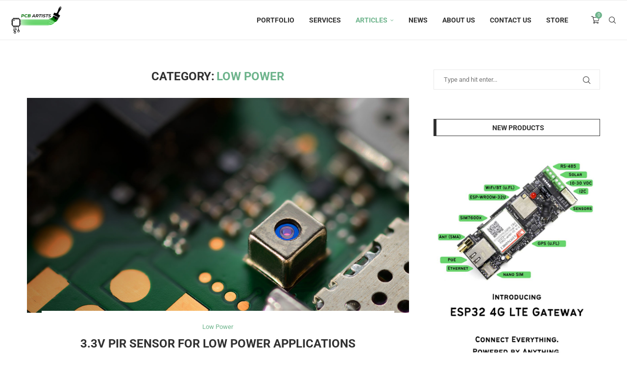

--- FILE ---
content_type: text/html; charset=utf-8
request_url: https://www.google.com/recaptcha/api2/aframe
body_size: -88
content:
<!DOCTYPE HTML><html><head><meta http-equiv="content-type" content="text/html; charset=UTF-8"></head><body><script nonce="E4h_0ohADlIePfeZL_KP_w">/** Anti-fraud and anti-abuse applications only. See google.com/recaptcha */ try{var clients={'sodar':'https://pagead2.googlesyndication.com/pagead/sodar?'};window.addEventListener("message",function(a){try{if(a.source===window.parent){var b=JSON.parse(a.data);var c=clients[b['id']];if(c){var d=document.createElement('img');d.src=c+b['params']+'&rc='+(localStorage.getItem("rc::a")?sessionStorage.getItem("rc::b"):"");window.document.body.appendChild(d);sessionStorage.setItem("rc::e",parseInt(sessionStorage.getItem("rc::e")||0)+1);localStorage.setItem("rc::h",'1769676952588');}}}catch(b){}});window.parent.postMessage("_grecaptcha_ready", "*");}catch(b){}</script></body></html>

--- FILE ---
content_type: text/css
request_url: https://cdn.pcbartists.com/wp-content/uploads/forminator/2113_55c7d18e23a6720b6fe26bf0aaafe43e/css/style-2113.css?ver=1746954015
body_size: 3689
content:
#forminator-module-2113:not(.select2-dropdown) {
		padding-top: 0;
		padding-right: 0;
		padding-bottom: 0;
		padding-left: 0;
	}


	#forminator-module-2113 {
		border-width: 0;
		border-style: none;
		border-radius: 0;
		-moz-border-radius: 0;
		-webkit-border-radius: 0;
	}


	#forminator-module-2113 {
					border-color: rgba(0,0,0,0);
							background-color: rgba(0,0,0,0);
			}


#forminator-module-2113 .forminator-pagination-footer .forminator-button-paypal {
			flex: 1;
	}
#forminator-module-2113 .forminator-button-paypal > .paypal-buttons {
		}
	.forminator-ui#forminator-module-2113.forminator-design--flat .forminator-response-message,
	.forminator-ui#forminator-module-2113.forminator-design--flat .forminator-response-message p {
		font-size: 15px;
		font-family: inherit;
		font-weight: 400;
	}


	#forminator-module-2113.forminator-design--flat .forminator-response-message.forminator-error {
					background-color: #F9E4E8;
			}

	#forminator-module-2113.forminator-design--flat .forminator-response-message.forminator-error,
	#forminator-module-2113.forminator-design--flat .forminator-response-message.forminator-error p {
					color: #333333;
			}


	#forminator-module-2113.forminator-design--flat .forminator-response-message.forminator-success {
					background-color: #BCEEE6;
			}

	#forminator-module-2113.forminator-design--flat .forminator-response-message.forminator-success,
	#forminator-module-2113.forminator-design--flat .forminator-response-message.forminator-success p {
					color: #333333;
			}


	.forminator-ui#forminator-module-2113.forminator-design--flat .forminator-response-message.forminator-loading {
					background-color: #F8F8F8;
			}

	.forminator-ui#forminator-module-2113.forminator-design--flat .forminator-response-message.forminator-loading,
	.forminator-ui#forminator-module-2113.forminator-design--flat .forminator-response-message.forminator-loading p {
					color: #666666;
			}


	.forminator-ui#forminator-module-2113.forminator-design--flat .forminator-title {
		font-size: 45px;
		font-family: inherit;
		font-weight: 400;
		text-align: left;
	}

	.forminator-ui#forminator-module-2113.forminator-design--flat .forminator-subtitle {
		font-size: 18px;
		font-family: inherit;
		font-weight: 400;
		text-align: left;
	}


	.forminator-ui#forminator-module-2113.forminator-design--flat .forminator-title {
					color: #333333;
			}

	.forminator-ui#forminator-module-2113.forminator-design--flat .forminator-subtitle {
					color: #333333;
			}


	.forminator-ui#forminator-module-2113.forminator-design--flat .forminator-label {
		font-size: 12px;
		font-family: inherit;
		font-weight: 700;
	}


	.forminator-ui#forminator-module-2113.forminator-design--flat .forminator-label {
					color: #777771;
			}

	.forminator-ui#forminator-module-2113.forminator-design--flat .forminator-label .forminator-required {
					color: #E04562;
			}


	.forminator-ui#forminator-module-2113.forminator-design--flat .forminator-description-password {
		display: block;
	}

	.forminator-ui#forminator-module-2113.forminator-design--flat .forminator-description,
	.forminator-ui#forminator-module-2113.forminator-design--flat .forminator-description p {
		font-size: 12px;
		font-family: inherit;
		font-weight: 400;
	}

	.forminator-ui#forminator-module-2113.forminator-design--flat .forminator-description a,
	.forminator-ui#forminator-module-2113.forminator-design--flat .forminator-description a:hover,
	.forminator-ui#forminator-module-2113.forminator-design--flat .forminator-description a:focus,
	.forminator-ui#forminator-module-2113.forminator-design--flat .forminator-description a:active {
		box-shadow: none;
		text-decoration: none;
	}

	.forminator-ui#forminator-module-2113.forminator-design--flat .forminator-description p {
		margin: 0;
		padding: 0;
		border: 0;
	}


	.forminator-ui#forminator-module-2113.forminator-design--flat .forminator-description,
	.forminator-ui#forminator-module-2113.forminator-design--flat .forminator-description p {
					color: #777771;
			}

	.forminator-ui#forminator-module-2113.forminator-design--flat .forminator-description a {
		color: #17A8E3;
	}

	.forminator-ui#forminator-module-2113.forminator-design--flat .forminator-description a:hover {
		color: #008FCA;
	}

	.forminator-ui#forminator-module-2113.forminator-design--flat .forminator-description a:active {
		color: #008FCA;
	}


	.forminator-ui#forminator-module-2113.forminator-design--flat .forminator-error-message {
		font-size: 12px;
		font-family: inherit;
		font-weight: 500;
	}


	.forminator-ui#forminator-module-2113.forminator-design--flat .forminator-error-message {
					background-color: #F9E4E8;
							color: #E04562;
			}


	.forminator-ui#forminator-module-2113.forminator-design--flat .forminator-input,
	.forminator-ui#forminator-module-2113.forminator-design--flat .forminator-input input,
	.forminator-ui#forminator-module-2113.forminator-design--flat .forminator-iti-input .iti__selected-dial-code {
		font-size: 16px;
		font-family: inherit;
		font-weight: 400;
	}


	#forminator-module-2113.forminator-design--flat .forminator-input {
					background-color: #EDEDED;
							color: #000000;
			}

	#forminator-module-2113.forminator-design--flat .forminator-iti-input .iti__selected-dial-code {
					color: #000000;
			}

	#forminator-module-2113.forminator-design--flat .forminator-input:disabled,
	#forminator-module-2113.forminator-design--flat .forminator-calculation:disabled {
					-webkit-text-fill-color: #000000;
				opacity: 1;
	}

	#forminator-module-2113.forminator-design--flat .forminator-input:hover,
	#forminator-module-2113.forminator-design--flat .forminator-iti-input:hover .iti__selected-dial-code {
					color: #000000;
			}

	#forminator-module-2113.forminator-design--flat .forminator-input:focus,
	#forminator-module-2113.forminator-design--flat .forminator-input:active,
	#forminator-module-2113.forminator-design--flat .forminator-iti-input:focus-within .iti__selected-dial-code,
	#forminator-module-2113.forminator-design--flat .forminator-iti-input:active .iti__selected-dial-code {
					color: #000000;
			}

	#forminator-module-2113.forminator-design--flat .forminator-input::placeholder {
					color: #888888;
			}

	#forminator-module-2113.forminator-design--flat .forminator-input:-moz-placeholder {
					color: #888888;
			}

	#forminator-module-2113.forminator-design--flat .forminator-input::-moz-placeholder {
					color: #888888;
			}

	#forminator-module-2113.forminator-design--flat .forminator-input:-ms-input-placeholder {
					color: #888888;
			}

	#forminator-module-2113.forminator-design--flat .forminator-input::-webkit-input-placeholder {
					color: #888888;
			}

	#forminator-module-2113.forminator-design--flat .forminator-is_hover .forminator-input {
					background-color: #E6E6E6;
			}

	#forminator-module-2113.forminator-design--flat .forminator-is_active .forminator-input {
					background-color: #E6E6E6;
			}

	#forminator-module-2113.forminator-design--flat .forminator-has_error .forminator-input {
					box-shadow: inset 2px 0 0 0 #E04562;
			-moz-box-shadow: inset 2px 0 0 0 #E04562;
			-webkit-box-shadow: inset 2px 0 0 0 #E04562;
			}

	#forminator-module-2113.forminator-design--flat .forminator-input-with-icon [class*="forminator-icon-"] {
					color: #777771;
			}

	#forminator-module-2113.forminator-design--flat .forminator-input-with-icon:hover [class*="forminator-icon-"] {
					color: #777771;
			}

	#forminator-module-2113.forminator-design--flat .forminator-is_active .forminator-input-with-icon [class*="forminator-icon-"] {
					color: #777771;
			}

	#forminator-module-2113.forminator-design--flat .forminator-is_active .forminator-input-with-icon [class*="forminator-icon-"] {
					border-color: #17A8E3;
			}


	.forminator-ui#forminator-module-2113.forminator-design--flat .forminator-suffix {
		font-size: 16px;
		font-family: inherit;
		font-weight: 500;
	}


	.forminator-ui#forminator-module-2113.forminator-design--flat .forminator-suffix {
					color: #000000;
			}


	.forminator-ui#forminator-module-2113.forminator-design--flat .forminator-prefix {
		font-size: 16px;
		font-family: inherit;
		font-weight: 500;
	}


	.forminator-ui#forminator-module-2113.forminator-design--flat .forminator-prefix {
					color: #000000;
			}


	.forminator-ui#forminator-module-2113.forminator-design--flat .forminator-textarea {
		font-size: 16px;
		font-family: inherit;
		font-weight: 400;
	}


	#forminator-module-2113.forminator-design--flat .forminator-textarea {
					background-color: #EDEDED;
							color: #000000;
			}

	#forminator-module-2113.forminator-design--flat .forminator-textarea:hover {
					color: #000000;
			}

	#forminator-module-2113.forminator-design--flat .forminator-textarea:focus,
	#forminator-module-2113.forminator-design--flat .forminator-textarea:active {
					color: #000000;
			}

	#forminator-module-2113.forminator-design--flat .forminator-is_hover .forminator-textarea {
					background-color: #E6E6E6;
			}

	#forminator-module-2113.forminator-design--flat .forminator-is_active .forminator-textarea {
					background-color: #E6E6E6;
			}

	#forminator-module-2113.forminator-design--flat .forminator-has_error .forminator-textarea {
					box-shadow: inset 2px 0 0 0 #E04562;
			-moz-box-shadow: inset 2px 0 0 0 #E04562;
			-webkit-box-shadow: inset 2px 0 0 0 #E04562;
			}

	#forminator-module-2113.forminator-design--flat .forminator-textarea::placeholder {
					color: #888888;
			}

	#forminator-module-2113.forminator-design--flat .forminator-textarea:-moz-placeholder {
					color: #888888;
			}

	#forminator-module-2113.forminator-design--flat .forminator-textarea::-moz-placeholder {
					color: #888888;
			}

	#forminator-module-2113.forminator-design--flat .forminator-textarea:-ms-input-placeholder {
					color: #888888;
			}

	#forminator-module-2113.forminator-design--flat .forminator-textarea::-webkit-input-placeholder {
					color: #888888;
			}


	.forminator-ui#forminator-module-2113.forminator-design--flat .forminator-radio {
		font-size: 14px;
		font-family: inherit;
		font-weight: 400;
	}


	.forminator-ui#forminator-module-2113.forminator-design--flat .forminator-radio {
					color: #000000;
			}

	.forminator-ui#forminator-module-2113.forminator-design--flat .forminator-radio .forminator-radio-bullet {
					background-color: #EDEDED;
			}

	.forminator-ui#forminator-module-2113.forminator-design--flat .forminator-radio .forminator-radio-image {
					background-color: #EDEDED;
			}

	.forminator-ui#forminator-module-2113.forminator-design--flat .forminator-radio .forminator-radio-bullet:before {
					background-color: #17A8E3;
			}

	.forminator-ui#forminator-module-2113.forminator-design--flat .forminator-radio input:checked + .forminator-radio-bullet {
					background-color: #EDEDED;
			}

	.forminator-ui#forminator-module-2113.forminator-design--flat .forminator-radio:hover .forminator-radio-image,
	.forminator-ui#forminator-module-2113.forminator-design--flat .forminator-radio input:checked ~ .forminator-radio-image {
					background-color: #E1F6FF;
			}

	#forminator-module-2113.forminator-design--flat .forminator-has_error .forminator-radio span[aria-hidden] {
					background-color: #F9E4E8;
			}


	.forminator-ui#forminator-module-2113.forminator-design--flat .forminator-checkbox,
	.forminator-ui#forminator-module-2113.forminator-design--flat .forminator-checkbox__label,
	.forminator-ui#forminator-module-2113.forminator-design--flat .forminator-checkbox__label p {
		font-size: 14px;
		font-family: inherit;
		font-weight: 400;
	}


	.forminator-ui#forminator-module-2113.forminator-design--flat .forminator-checkbox,
	.forminator-ui#forminator-module-2113.forminator-design--flat .forminator-checkbox__label,
	.forminator-ui#forminator-module-2113.forminator-design--flat .forminator-checkbox__label p,
	.forminator-select-dropdown-container--open .forminator-custom-form-2113.forminator-dropdown--flat .forminator-checkbox {
					color: #000000;
			}

	.forminator-ui#forminator-module-2113.forminator-design--flat .forminator-checkbox .forminator-checkbox-box,
	.forminator-select-dropdown-container--open .forminator-custom-form-2113.forminator-dropdown--flat .forminator-checkbox .forminator-checkbox-box {
					background-color: #EDEDED;
							color: #17A8E3;
			}

	.forminator-ui#forminator-module-2113.forminator-design--flat .forminator-checkbox .forminator-checkbox-image {
					background-color: #EDEDED;
			}

	.forminator-ui#forminator-module-2113.forminator-design--flat .forminator-checkbox input:checked + .forminator-checkbox-box,
	.forminator-select-dropdown-container--open .forminator-custom-form-2113.forminator-dropdown--flat .forminator-checkbox input:checked + .forminator-checkbox-box {
					background-color: #EDEDED;
			}

	.forminator-ui#forminator-module-2113.forminator-design--flat .forminator-checkbox:hover .forminator-checkbox-image,
	.forminator-ui#forminator-module-2113.forminator-design--flat .forminator-checkbox input:checked ~ .forminator-checkbox-image {
					background-color: #E1F6FF;
			}

	#forminator-module-2113.forminator-design--flat .forminator-has_error .forminator-checkbox span[aria-hidden],
	.forminator-select-dropdown-container--open .forminator-custom-form-2113.forminator-dropdown--flat .forminator-has_error .forminator-checkbox span[aria-hidden] {
					background-color: #F9E4E8;
			}

	@media screen and ( max-width: 782px ) {
		.forminator-ui#forminator-module-2113.forminator-design--flat .forminator-checkbox:hover .forminator-checkbox-image {
							background-color: #EDEDED;
					}
	}


	.forminator-ui#forminator-module-2113.forminator-design--flat .forminator-consent,
	.forminator-ui#forminator-module-2113.forminator-design--flat .forminator-consent__label,
	.forminator-ui#forminator-module-2113.forminator-design--flat .forminator-consent__label p {
					color: #000000;
			}

	.forminator-ui#forminator-module-2113.forminator-design--flat .forminator-checkbox.forminator-consent .forminator-checkbox-box {
					border-color: #777771;
							background-color: #EDEDED;
							color: #17A8E3;
			}

	.forminator-ui#forminator-module-2113.forminator-design--flat .forminator-consent input:checked + .forminator-checkbox-box {
					border-color: #17A8E3;
							background-color: #EDEDED;
			}

	.forminator-ui#forminator-module-2113.forminator-design--flat .forminator-has_error .forminator-consent .forminator-checkbox-box {
					border-color: #E04562;
			}


	.forminator-ui#forminator-module-2113.forminator-design--flat select.forminator-select2 + .forminator-select .selection .select2-selection--single[role="combobox"] .select2-selection__rendered {
		font-size: 16px;
		line-height: 22px;
		font-weight: 400;
	}


	.forminator-ui#forminator-module-2113.forminator-design--flat .forminator-select2 + .forminator-select .selection .select2-selection--single[role="combobox"] {
					background-color: #EDEDED;
			}

	.forminator-ui#forminator-module-2113.forminator-design--flat .forminator-select2 + .forminator-select .selection .select2-selection--single[role="combobox"] .select2-selection__rendered {
					color: #000000;
			}

	.forminator-ui#forminator-module-2113.forminator-design--flat .forminator-select2 + .forminator-select .selection .select2-selection--single[role="combobox"] .select2-selection__arrow {
					color: #777771;
			}

	.forminator-ui#forminator-module-2113.forminator-design--flat .forminator-select2 + .forminator-select .selection .select2-selection--single[role="combobox"]:hover {
					background-color: #E6E6E6;
			}

	.forminator-ui#forminator-module-2113.forminator-design--flat .forminator-select2 + .forminator-select .selection .select2-selection--single[role="combobox"]:hover .select2-selection__rendered {
					color: #000000;
			}

	.forminator-ui#forminator-module-2113.forminator-design--flat .forminator-select2 + .forminator-select .selection .select2-selection--single[role="combobox"]:hover .select2-selection__arrow {
					color: #17A8E3;
			}

	.forminator-ui#forminator-module-2113.forminator-design--flat .forminator-select2 + .forminator-select.select2-container--open .selection .select2-selection--single[role="combobox"] {
					background-color: #E6E6E6;
			}

	.forminator-ui#forminator-module-2113.forminator-design--flat .forminator-select2 + .forminator-select.select2-container--open .selection .select2-selection--single[role="combobox"] .select2-selection__rendered {
					color: #000000;
			}

	.forminator-ui#forminator-module-2113.forminator-design--flat .forminator-select2 + .forminator-select.select2-container--open .selection .select2-selection--single[role="combobox"] .select2-selection__arrow {
					color: #17A8E3;
			}

	.forminator-ui#forminator-module-2113.forminator-design--flat .forminator-field.forminator-has_error .forminator-select2 + .forminator-select .selection .select2-selection--single[role="combobox"] {
					box-shadow: inset 2px 0 0 #E04562;
			-moz-box-shadow: inset 2px 0 0 #E04562;
			-webkit-box-shadow: inset 2px 0 0 #E04562;
			}


	.forminator-select-dropdown-container--open .forminator-custom-form-2113.forminator-dropdown--flat .select2-search input,
	.forminator-select-dropdown-container--open .forminator-dropdown--multiple.forminator-custom-form-2113.forminator-dropdown--flat .select2-search input {
		font-size: 16px;
		font-weight: 400;
	}

	.forminator-select-dropdown-container--open .forminator-custom-form-2113.forminator-dropdown--flat .select2-results .select2-results__options .select2-results__option,
	.forminator-select-dropdown-container--open .forminator-dropdown--multiple.forminator-custom-form-2113.forminator-dropdown--flat .select2-results .select2-results__options .select2-results__option span {
		font-size: 16px;
		font-weight: 400;
	}


	.forminator-select-dropdown-container--open .forminator-custom-form-2113.forminator-dropdown--flat {
					background-color: #E6E6E6;
			}

	.forminator-select-dropdown-container--open .forminator-custom-form-2113.forminator-dropdown--flat .select2-results .select2-results__options .select2-results__option,
	.forminator-select-dropdown-container--open .forminator-custom-form-2113.forminator-dropdown--flat .select2-results .select2-results__options .select2-results__option span:not(.forminator-checkbox-box) {
					color: #777771;
			}

	.forminator-select-dropdown-container--open .forminator-custom-form-2113.forminator-dropdown--flat .select2-results .select2-results__options .select2-results__option:not(.select2-results__option--selected).select2-results__option--highlighted,
	.forminator-select-dropdown-container--open .forminator-custom-form-2113.forminator-dropdown--flat .select2-results .select2-results__options .select2-results__option:not(.select2-results__option--selected).select2-results__option--highlighted span:not(.forminator-checkbox-box) {
					background-color: #DDDDDD;
							color: #000000;
			}

	.forminator-select-dropdown-container--open .forminator-custom-form-2113.forminator-dropdown--flat .select2-results .select2-results__options .select2-results__option.select2-results__option--selected,
	.forminator-select-dropdown-container--open .forminator-custom-form-2113.forminator-dropdown--flat .select2-results .select2-results__options .select2-results__option.select2-results__option--selected span:not(.forminator-checkbox-box) {
					background-color: #17A8E3;
							color: #FFFFFF;
			}

	.forminator-select-dropdown-container--open .forminator-custom-form-2113.forminator-dropdown--default .select2-search input,
	.forminator-select-dropdown-container--open .forminator-custom-form-2113.forminator-dropdown--default .select2-search input:focus,
	.forminator-select-dropdown-container--open .forminator-custom-form-2113.forminator-dropdown--default .select2-search input:hover {
					background-color: #FFFFFF;
							color: #000000;
			}


	.forminator-ui#forminator-module-2113.forminator-design--flat .forminator-multiselect .forminator-option {
		font-size: 16px;
		font-family: inherit;
		font-weight: 400;
	}

	.forminator-ui#forminator-module-2113.forminator-design--flat .forminator-select2-selections > li {
		font-size: 12px;
		font-family: inherit;
		font-weight: 500;
	}



	.forminator-ui#forminator-module-2113.forminator-design--flat select.forminator-select2 + .forminator-select .selection .select2-selection--multiple[role="combobox"] .select2-selection__placeholder {
		font-size: 16px;
		line-height: 22px;
		font-weight: 400;
	}


	#forminator-module-2113.forminator-design--flat .forminator-multiselect {
					background-color: #E6E6E6;
			}

	#forminator-module-2113.forminator-design--flat .forminator-has_error .forminator-multiselect {
					box-shadow: inset 2px 0 0 0 #E04562;
			-moz-box-shadow: inset 2px 0 0 0 #E04562;
			-webkit-box-shadow: inset 2px 0 0 0 #E04562;
			}

	#forminator-module-2113.forminator-design--flat .forminator-multiselect .forminator-option {
					color: #777771;
			}

	#forminator-module-2113.forminator-design--flat .forminator-multiselect .forminator-option:hover {
					background-color: #DDDDDD;
							color: #000000;
			}

	#forminator-module-2113.forminator-design--flat .forminator-multiselect .forminator-option.forminator-is_checked {
					background-color: #17A8E3;
							color: #FFFFFF;
			}

	#forminator-module-2113.forminator-design--flat .forminator-select2-selections > li {
					background-color: #888888;
							color: #FFFFFF;
			}

	#forminator-module-2113.forminator-design--flat .forminator-select2-selections > li > button {
					color: #FFFFFF;
			}




	.forminator-ui#forminator-module-2113.forminator-design--flat .forminator-select2 + .forminator-select .selection .select2-selection--multiple[role="combobox"] {
					border-color: #777771;
							background-color: #EDEDED;
			}

	.forminator-ui#forminator-module-2113.forminator-design--flat .forminator-select2 + .forminator-select .selection .select2-selection--multiple[role="combobox"] .select2-selection__rendered {
					color: #000000;
			}

	.forminator-ui#forminator-module-2113.forminator-design--flat .forminator-select2 + .forminator-select .selection .select2-selection--multiple[role="combobox"] .select2-selection__arrow {
					color: #777771;
			}

	.forminator-ui#forminator-module-2113.forminator-design--flat .forminator-select2 + .forminator-select .selection .select2-selection--multiple[role="combobox"]:hover {
					border-color: #17A8E3;
							background-color: #E6E6E6;
			}

	.forminator-ui#forminator-module-2113.forminator-design--flat .forminator-select2 + .forminator-select .selection .select2-selection--multiple[role="combobox"]:hover .select2-selection__rendered {
					color: #000000;
			}

	.forminator-ui#forminator-module-2113.forminator-design--flat .forminator-select2 + .forminator-select .selection .select2-selection--multiple[role="combobox"]:hover .select2-selection__arrow {
					color: #17A8E3;
			}

	.forminator-ui#forminator-module-2113.forminator-design--flat .forminator-select2 + .forminator-select.select2-container--open .selection .select2-selection--multiple[role="combobox"] {
					border-color: #17A8E3;
							background-color: #E6E6E6;
			}

	.forminator-ui#forminator-module-2113.forminator-design--flat .forminator-select2 + .forminator-select.select2-container--open .selection .select2-selection--multiple[role="combobox"] .select2-selection__rendered {
					color: #000000;
			}

	.forminator-ui#forminator-module-2113.forminator-design--flat .forminator-select2 + .forminator-select.select2-container--open .selection .select2-selection--multiple[role="combobox"] .select2-selection__arrow {
					color: #17A8E3;
			}

	.forminator-ui#forminator-module-2113.forminator-design--flat .forminator-field.forminator-has_error .forminator-select2 + .forminator-select .selection .select2-selection--multiple[role="combobox"] {
					border-color: #E04562;
			}


	.forminator-custom-form-2113.forminator-calendar--flat {
		font-family: inherit;
	}


	.forminator-custom-form-2113.forminator-calendar--flat:before {
					background-color: #E6E6E6;
			}

	.forminator-custom-form-2113.forminator-calendar--flat .ui-datepicker-header .ui-corner-all {
					background-color: #17A8E3;
							color: #FFFFFF;
			}

	.forminator-custom-form-2113.forminator-calendar--flat .ui-datepicker-header .ui-datepicker-title select {
					background-color: #FFFFFF;
							color: #777771;
			}

	.forminator-custom-form-2113.forminator-calendar--flat .ui-datepicker-calendar thead th {
					color: #333333;
			}

	.forminator-custom-form-2113.forminator-calendar--flat .ui-datepicker-calendar tbody td a.ui-state-default,
	.forminator-custom-form-2113.forminator-calendar--flat .ui-datepicker-calendar tbody td.ui-state-disabled span {
					background-color: #E6E6E6;
							color: #777771;
			}

	.forminator-custom-form-2113.forminator-calendar--flat .ui-datepicker-calendar tbody td a.ui-state-default:hover,
	.forminator-custom-form-2113.forminator-calendar--flat .ui-datepicker-calendar tbody td a.ui-state-default.ui-state-hover {
					background-color: #DDDDDD;
							color: #777771;
			}

	.forminator-custom-form-2113.forminator-calendar--flat .ui-datepicker-calendar tbody td a.ui-state-default:active,
	.forminator-custom-form-2113.forminator-calendar--flat .ui-datepicker-calendar tbody td a.ui-state-default.ui-state-active {
					background-color: #17A8E3;
							color: #FFFFFF;
			}

	.forminator-custom-form-2113.forminator-calendar--flat .ui-datepicker-calendar tbody td a.ui-state-default.ui-state-highlight {
					background-color: #C8DEE7;
							color: #17A8E3;
			}

	.forminator-custom-form-2113.forminator-calendar--flat .ui-datepicker-calendar tbody td a.ui-state-default.ui-state-highlight:active,
	.forminator-custom-form-2113.forminator-calendar--flat .ui-datepicker-calendar tbody td a.ui-state-default.ui-state-highlight.ui-state-active {
					background-color: #17A8E3;
							color: #FFFFFF;
			}


	.forminator-ui#forminator-module-2113.forminator-design--flat .forminator-button-upload {
		font-size: 14px;
		font-family: inherit;
		font-weight: 500;
	}

	.forminator-ui#forminator-module-2113.forminator-design--flat .forminator-file-upload > span {
		font-size: 12px;
		font-family: inherit;
		font-weight: 500;
	}


	.forminator-ui#forminator-module-2113.forminator-design--flat .forminator-button-upload {
					background-color: #1ABCA1;
							color: #FFFFFF;
			}

	.forminator-ui#forminator-module-2113.forminator-design--flat .forminator-button-upload:hover {
					background-color: #159C85;
							color: #FFFFFF;
			}

	.forminator-ui#forminator-module-2113.forminator-design--flat .forminator-button-upload:active {
					background-color: #159C85;
							color: #FFFFFF;
			}

	.forminator-ui#forminator-module-2113.forminator-design--flat .forminator-file-upload > span {
					color: #777771;
			}

	.forminator-ui#forminator-module-2113.forminator-design--flat .forminator-button-delete {
					background-color: rgba(0,0,0,0);
			}

	.forminator-ui#forminator-module-2113.forminator-design--flat .forminator-button-delete:hover {
					background-color: #F9E4E8;
			}

	.forminator-ui#forminator-module-2113.forminator-design--flat .forminator-button-delete:active {
					background-color: #F9E4E8;
			}

	.forminator-ui#forminator-module-2113.forminator-design--flat .forminator-button-delete [class*="forminator-icon-"] {
					color: #E04562;
			}

	.forminator-ui#forminator-module-2113.forminator-design--flat .forminator-button-delete:hover [class*="forminator-icon-"] {
					color: #E04562;
			}

	.forminator-ui#forminator-module-2113.forminator-design--flat .forminator-button-delete:active [class*="forminator-icon-"] {
					color: #E04562;
			}


	/*
	====================
	MU Panel Font Styles
	====================
	*/

	/* STATE: Default */

	.forminator-ui#forminator-module-2113.forminator-design--flat .forminator-multi-upload .forminator-multi-upload-message p {
		font-size: 13px;
		line-height: 1.7;
		font-weight: 400;
	}

	.forminator-ui#forminator-module-2113.forminator-design--flat .forminator-multi-upload .forminator-multi-upload-message p a,
	.forminator-ui#forminator-module-2113.forminator-design--flat .forminator-multi-upload .forminator-multi-upload-message p a:visited,
	.forminator-ui#forminator-module-2113.forminator-design--flat .forminator-multi-upload .forminator-multi-upload-message p a:hover,
	.forminator-ui#forminator-module-2113.forminator-design--flat .forminator-multi-upload .forminator-multi-upload-message p a:focus {
		font-weight: 700;
		text-decoration: underline;
	}

	/*
	====================
	MU File Font Styles
	====================
	*/

	/* STATE: Default */

	.forminator-ui#forminator-module-2113.forminator-design--flat .forminator-uploaded-file .forminator-uploaded-file--title {
		font-size: 13px;
		line-height: 1.3;
		font-weight: 700;
	}

	.forminator-ui#forminator-module-2113.forminator-design--flat .forminator-uploaded-file .forminator-uploaded-file--size {
		font-size: 12px;
		line-height: 1.4em;
		font-weight: 700;
	}


	/*
	====================
	MU Panel Color Styles
	====================
	*/

	/* STATE: Default */

	.forminator-ui#forminator-module-2113.forminator-design--flat .forminator-multi-upload {
		cursor: pointer;
					background-color: #EDEDED;
							color: #777771;
			}

	.forminator-ui#forminator-module-2113.forminator-design--flat .forminator-multi-upload .forminator-multi-upload-message p {
					color: #666666;
			}

	.forminator-ui#forminator-module-2113.forminator-design--flat .forminator-multi-upload .forminator-multi-upload-message p a,
	.forminator-ui#forminator-module-2113.forminator-design--flat .forminator-multi-upload .forminator-multi-upload-message p a:visited,
	.forminator-ui#forminator-module-2113.forminator-design--flat .forminator-multi-upload .forminator-multi-upload-message p a:hover,
	.forminator-ui#forminator-module-2113.forminator-design--flat .forminator-multi-upload .forminator-multi-upload-message p a:focus {
					color: #17A8E3;
			}

	/* STATE: Hover */

	.forminator-ui#forminator-module-2113.forminator-design--flat .forminator-multi-upload:hover {
					background-color: #E6E6E6;
							color: #777771;
			}

	/* STATE: Drag Over */

	.forminator-ui#forminator-module-2113.forminator-design--flat .forminator-multi-upload.forminator-dragover {
					background-color: #E1F6FF;
							color: #17A8E3;
			}

	/* STATE: Error */

	.forminator-ui#forminator-module-2113.forminator-design--flat .forminator-has_error .forminator-multi-upload {
					box-shadow: inset 2px 0 0 0 #E04562;
			-moz-box-shadow: inset 2px 0 0 0 #E04562;
			-webkit-box-shadow: inset 2px 0 0 0 #E04562;
							background-color: #EDEDED;
							color: #777771;
			}

	/*
	====================
	MU File Color Styles
	====================
	*/

	/* STATE: Default */

	.forminator-ui#forminator-module-2113.forminator-design--flat .forminator-uploaded-file .forminator-uploaded-file--preview {
					background-color: #EDEDED;
			}

	.forminator-ui#forminator-module-2113.forminator-design--flat .forminator-uploaded-file .forminator-uploaded-file--preview [class*="forminator-icon-"] {
					color: #777771;
			}

	.forminator-ui#forminator-module-2113.forminator-design--flat .forminator-uploaded-file .forminator-uploaded-file--title {
					color: #333333;
			}

	.forminator-ui#forminator-module-2113.forminator-design--flat .forminator-uploaded-file .forminator-uploaded-file--size {
					color: #888888;
			}

	.forminator-ui#forminator-module-2113.forminator-design--flat .forminator-uploaded-file .forminator-uploaded-file--size [class*="forminator-icon-"] {
					color: #888888;
			}

	/* Error */

	.forminator-ui#forminator-module-2113.forminator-design--flat .forminator-uploaded-file.forminator-has_error .forminator-uploaded-file--image,
	.forminator-ui#forminator-module-2113.forminator-design--flat .forminator-uploaded-file.forminator-has_error .forminator-uploaded-file--preview {
					background-color: #EDEDED;
			}

	.forminator-ui#forminator-module-2113.forminator-design--flat .forminator-uploaded-file.forminator-has_error .forminator-uploaded-file--image .forminator-img-preview,
	.forminator-ui#forminator-module-2113.forminator-design--flat .forminator-uploaded-file.forminator-has_error .forminator-uploaded-file--preview {
					box-shadow: inset 2px 0 0 0 #E04562;
			-moz-box-shadow: inset 2px 0 0 0 #E04562;
			-webkit-box-shadow: inset 2px 0 0 0 #E04562;
			}

	.forminator-ui#forminator-module-2113.forminator-design--flat .forminator-uploaded-file.forminator-has_error .forminator-uploaded-file--preview [class*="forminator-icon-"] {
					color: #777771;
			}

	.forminator-ui#forminator-module-2113.forminator-design--flat .forminator-uploaded-file.forminator-has_error .forminator-uploaded-file--size [class*="forminator-icon-"] {
					color: #E04562;
			}


	/*
	====================
	Signature Font Styles
	====================
	*/

	/* STATE: Default */

	.forminator-ui#forminator-module-2113.forminator-design--flat .forminator-signature .forminator-signature--placeholder {
		font-size: 16px;
		font-weight: 400;
	}


	/*
	====================
	Signature Colors
	====================
	*/

	/* STATE: Default */

	.forminator-ui#forminator-module-2113.forminator-design--flat .forminator-signature {
					background-color: #EDEDED !important;
			}

	.forminator-ui#forminator-module-2113.forminator-design--flat .forminator-signature .forminator-signature--placeholder {
					color: #888888;
			}

	/* STATE: Hover */

	.forminator-ui#forminator-module-2113.forminator-design--flat .forminator-signature:hover {
					background-color: #E6E6E6 !important;
			}

	/* STATE: Error */

	.forminator-ui#forminator-module-2113.forminator-design--flat .forminator-field-signature.forminator-has_error .forminator-signature {
					box-shadow: inset 2px 0 0 0 #E04562;
			-moz-box-shadow: inset 2px 0 0 0 #E04562;
			-webkit-box-shadow: inset 2px 0 0 0 #E04562;
			}


	.forminator-ui#forminator-module-2113.forminator-design--flat .forminator-button-submit {
		font-size: 14px;
		font-family: inherit;
		font-weight: 500;
	}


	.forminator-ui#forminator-module-2113.forminator-design--flat .forminator-button-submit {
					background-color: #23a455;
							color: #FFFFFF;
			}

	.forminator-ui#forminator-module-2113.forminator-design--flat .forminator-button-submit:hover {
					background-color: #008FCA;
							color: #FFFFFF;
			}

	.forminator-ui#forminator-module-2113.forminator-design--flat .forminator-button-submit:active {
					background-color: #008FCA;
							color: #FFFFFF;
			}


	.forminator-ui#forminator-module-2113.forminator-design--flat .forminator-pagination-steps .forminator-step .forminator-step-label {
		font-size: 12px;
		font-family: inherit;
		font-weight: 500;
	}


	#forminator-module-2113.forminator-design--flat .forminator-pagination-steps .forminator-break {
					background-color: #777771;
			}

	#forminator-module-2113.forminator-design--flat .forminator-pagination-steps .forminator-break:before {
					background-color: #17A8E3;
			}

	#forminator-module-2113.forminator-design--flat .forminator-pagination-steps .forminator-step .forminator-step-label {
					color: #17A8E3;
			}

	#forminator-module-2113.forminator-design--flat .forminator-pagination-steps .forminator-step .forminator-step-dot {
					background-color: #17A8E3;
			}

	#forminator-module-2113.forminator-design--flat .forminator-pagination-steps .forminator-step.forminator-current ~ .forminator-step .forminator-step-label {
					color: #777771;
			}

	#forminator-module-2113.forminator-design--flat .forminator-pagination-steps .forminator-step.forminator-current ~ .forminator-step .forminator-step-dot {
					background-color: #777771;
			}


	.forminator-ui#forminator-module-2113.forminator-design--flat .forminator-pagination-progress .forminator-progress-label {
		font-size: 12px;
		font-family: inherit;
		font-weight: 500;
	}


	.forminator-ui#forminator-module-2113.forminator-design--flat .forminator-pagination-progress .forminator-progress-label {
					color: #777771;
			}

	.forminator-ui#forminator-module-2113.forminator-design--flat .forminator-pagination-progress .forminator-progress-bar {
					background-color: #E6E6E6;
			}

	.forminator-ui#forminator-module-2113.forminator-design--flat .forminator-pagination-progress .forminator-progress-bar span {
					background-color: #17A8E3;
			}


	.forminator-ui#forminator-module-2113.forminator-design--flat .forminator-button-back {
		font-size: 14px;
		font-family: inherit;
		font-weight: 500;
	}


	.forminator-ui#forminator-module-2113.forminator-design--flat .forminator-button-back {
					background-color: #1ABCA1;
							color: #FFFFFF;
			}

	.forminator-ui#forminator-module-2113.forminator-design--flat .forminator-button-back:hover {
					background-color: #159C85;
							color: #FFFFFF;
			}

	.forminator-ui#forminator-module-2113.forminator-design--flat .forminator-button-back:active {
					background-color: #159C85;
							color: #FFFFFF;
			}


	.forminator-ui#forminator-module-2113.forminator-design--flat .forminator-button-next {
		font-size: 14px;
		font-family: inherit;
		font-weight: 500;
	}


	.forminator-ui#forminator-module-2113.forminator-design--flat .forminator-button-next {
					background-color: #1ABCA1;
							color: #FFFFFF;
			}

	.forminator-ui#forminator-module-2113.forminator-design--flat .forminator-button-next:hover {
					background-color: #159C85;
							color: #FFFFFF;
			}

	.forminator-ui#forminator-module-2113.forminator-design--flat .forminator-button-next:active {
					background-color: #159C85;
							color: #FFFFFF;
			}


	.forminator-ui#forminator-module-2113.forminator-design--flat .forminator-repeater-field {
					background: rgba(248, 248, 248, 0.5);
							box-shadow: inset 5px 0px 0px rgba(221, 221, 221, 0.5);
			}

	.forminator-ui#forminator-module-2113.forminator-design--flat .forminator-repeater-field .forminator-grouped-fields {
					border-bottom: 1px solid rgba(170, 170, 170, 0.5);
			}


.forminator-ui#forminator-module-2113.forminator-design--flat .forminator-repeater-field .forminator-grouped-fields:last-child {
	border-bottom: unset;
}    
	.forminator-ui#forminator-module-2113.forminator-design--flat .forminator-repeater-action-link,
	.forminator-ui#forminator-module-2113.forminator-design--flat .forminator-repeater-action-button {
		font-size: 12px;
		font-family: inherit;
		font-weight: 500;
	}

	.forminator-ui#forminator-module-2113.forminator-design--flat .forminator-repeater-action-icon {
		font-size: 18px;
	}


	.forminator-ui#forminator-module-2113.forminator-design--flat .forminator-repeater-action-link {
					color: #17A8E3;
			}

	.forminator-ui#forminator-module-2113.forminator-design--flat .forminator-repeater-action-link:hover {
					color: #289DCC;
			}

	.forminator-ui#forminator-module-2113.forminator-design--flat .forminator-repeater-action-link:active,
	.forminator-ui#forminator-module-2113.forminator-design--flat .forminator-repeater-action-link:focus {
					color: #289DCC;
			}


	.forminator-ui#forminator-module-2113.forminator-design--flat .forminator-repeater-action-icon {
					color: #888888;
			}

	.forminator-ui#forminator-module-2113.forminator-design--flat .forminator-repeater-action-icon:hover {
					color: #666;
			}

	.forminator-ui#forminator-module-2113.forminator-design--flat .forminator-repeater-action-icon:active {
					color: #666;
			}


	.forminator-ui#forminator-module-2113.forminator-design--flat .forminator-repeater-action-button {
					background-color: #F8F8F8;
							color: #666666;
							border: 1px solid #AAAAAA;
			}

	.forminator-ui#forminator-module-2113.forminator-design--flat .forminator-repeater-action-button:hover {
					background-color: #F1F1F1;
							}

	.forminator-ui#forminator-module-2113.forminator-design--flat .forminator-repeater-action-button:active {
					background-color: #EEEEEE;
							color: #333333;
							border: 1px solid #888888;
			}

	.forminator-ui#forminator-module-2113.forminator-design--flat .forminator-repeater-action-button:disabled {
		background-color: transparent;
		color: #AAAAAA;
		border: 1px solid rgba(31, 31, 31, 0.12);
	}


	#forminator-module-2113.forminator-design--flat .StripeElement:not(.forminator-stripe-payment-element) {
		padding: 10px;
		border-width: 0;
		border-style: none;
		border-radius: 0;
					background-color: #EDEDED;
							color: #000000;
				transition: 0.2s ease;
	}

	#forminator-module-2113.forminator-design--flat .StripeElement:not(.forminator-stripe-payment-element):hover {
					background-color: #E6E6E6;
			}

	#forminator-module-2113.forminator-design--flat .StripeElement--focus,
	#forminator-module-2113.forminator-design--flat .StripeElement--focus:hover {
					background-color: #E6E6E6;
			}

	#forminator-module-2113.forminator-design--flat .StripeElement--invalid,
	#forminator-module-2113.forminator-design--flat .StripeElement--invalid:hover,
	#forminator-module-2113.forminator-design--flat .StripeElement--focus.StripeElement--invalid {
					box-shadow: inset 2px 0 0 0 #E04562;
			-moz-box-shadow: inset 2px 0 0 0 #E04562;
			-webkit-box-shadow: inset 2px 0 0 0 #E04562;
			}



	.forminator-ui#forminator-module-2113.forminator-design--flat .forminator-rating-suffix {
					color: #888;
			}

	.forminator-ui#forminator-module-2113.forminator-design--flat .forminator-rating-item [class*=forminator-icon-]:before {
					color: #aaa;
			}

	.forminator-ui#forminator-module-2113.forminator-design--flat .forminator-rating-item.forminator-rating-hover [class*=forminator-icon-]:before {
					color: #ff7e41;
			}

	.forminator-ui#forminator-module-2113.forminator-design--flat .forminator-rating-item.forminator-rating-selected [class*=forminator-icon-]:before {
					color: #ff7e41;
			}


	.forminator-ui#forminator-module-2113.forminator-design--flat .forminator-radio {
		font-size: 15px;
		font-family: inherit;
		font-weight: 400;
	}

	.forminator-ui#forminator-module-2113.forminator-design--flat .forminator-slider .forminator-slider-amount {
		font-size: 16px;
		font-family: inherit;
		font-weight: 400;
	}


	.forminator-ui#forminator-module-2113.forminator-design--flat .forminator-slider .forminator-slide {
					background-color: #DDD;
							border-color: transparent;
			}

	.forminator-ui#forminator-module-2113.forminator-design--flat .forminator-slider .ui-slider-range {
					background-color: #17A8E3;
			}

	.forminator-ui#forminator-module-2113.forminator-design--flat .forminator-slider .ui-slider-handle {
					background-color: #17A8E3;
			}

	
	.forminator-ui#forminator-module-2113.forminator-design--flat .forminator-slider .forminator-slide:hover {
					background-color: #DDD;
							border-color: transparent;
			}

	.forminator-ui#forminator-module-2113.forminator-design--flat .forminator-slider .forminator-slide:hover .ui-slider-range {
					background-color: #17A8E3;
			}

	.forminator-ui#forminator-module-2113.forminator-design--flat .forminator-slider .ui-slider-handle:hover {
					background-color: #1289ba;
			}

	.forminator-ui#forminator-module-2113.forminator-design--flat .forminator-slider .ui-slider-handle:focus {
					background-color: #1289ba;
			}

	
	.forminator-ui#forminator-module-2113.forminator-design--flat .forminator-slider.forminator-disabled .forminator-slide {
		background-color: #DDD;
		border-color: transparent;
	}

	.forminator-ui#forminator-module-2113.forminator-design--flat .forminator-slider.forminator-disabled .ui-slider-range {
		background-color: #DDD;
	}

	.forminator-ui#forminator-module-2113.forminator-design--flat .forminator-slider.forminator-disabled .ui-slider-handle {
		background: #aaa;
	}

	
	.forminator-ui#forminator-module-2113.forminator-design--flat .forminator-slider .forminator-slider-amount {
					color: #333;
			}

	.forminator-ui#forminator-module-2113.forminator-design--flat .forminator-slider .forminator-slider-limit {
					color: #888;
			}

--- FILE ---
content_type: application/javascript
request_url: https://cdn.pcbartists.com/wp-content/themes/soledad/inc/woocommerce/js/penci-woocommerce.js?ver=8.6.4
body_size: 17459
content:
(
	function ( $ ) {
		'use strict'
		var PENCI = PENCI || {}

		/* Check mobile device
	 ---------------------------------------------------------------*/
		PENCI.isMobile = function () {
			var isMobile = false
			if ( /(android|bb\d+|meego).+mobile|avantgo|bada\/|blackberry|blazer|compal|elaine|fennec|hiptop|iemobile|ip(hone|od)|ipad|iris|kindle|Android|Silk|lge |maemo|midp|mmp|netfront|opera m(ob|in)i|palm( os)?|phone|p(ixi|re)\/|plucker|pocket|psp|series(4|6)0|symbian|treo|up\.(browser|link)|vodafone|wap|windows (ce|phone)|xda|xiino/i.test( navigator.userAgent ) || /1207|6310|6590|3gso|4thp|50[1-6]i|770s|802s|a wa|abac|ac(er|oo|s\-)|ai(ko|rn)|al(av|ca|co)|amoi|an(ex|ny|yw)|aptu|ar(ch|go)|as(te|us)|attw|au(di|\-m|r |s )|avan|be(ck|ll|nq)|bi(lb|rd)|bl(ac|az)|br(e|v)w|bumb|bw\-(n|u)|c55\/|capi|ccwa|cdm\-|cell|chtm|cldc|cmd\-|co(mp|nd)|craw|da(it|ll|ng)|dbte|dc\-s|devi|dica|dmob|do(c|p)o|ds(12|\-d)|el(49|ai)|em(l2|ul)|er(ic|k0)|esl8|ez([4-7]0|os|wa|ze)|fetc|fly(\-|_)|g1 u|g560|gene|gf\-5|g\-mo|go(\.w|od)|gr(ad|un)|haie|hcit|hd\-(m|p|t)|hei\-|hi(pt|ta)|hp( i|ip)|hs\-c|ht(c(\-| |_|a|g|p|s|t)|tp)|hu(aw|tc)|i\-(20|go|ma)|i230|iac( |\-|\/)|ibro|idea|ig01|ikom|im1k|inno|ipaq|iris|ja(t|v)a|jbro|jemu|jigs|kddi|keji|kgt( |\/)|klon|kpt |kwc\-|kyo(c|k)|le(no|xi)|lg( g|\/(k|l|u)|50|54|\-[a-w])|libw|lynx|m1\-w|m3ga|m50\/|ma(te|ui|xo)|mc(01|21|ca)|m\-cr|me(rc|ri)|mi(o8|oa|ts)|mmef|mo(01|02|bi|de|do|t(\-| |o|v)|zz)|mt(50|p1|v )|mwbp|mywa|n10[0-2]|n20[2-3]|n30(0|2)|n50(0|2|5)|n7(0(0|1)|10)|ne((c|m)\-|on|tf|wf|wg|wt)|nok(6|i)|nzph|o2im|op(ti|wv)|oran|owg1|p800|pan(a|d|t)|pdxg|pg(13|\-([1-8]|c))|phil|pire|pl(ay|uc)|pn\-2|po(ck|rt|se)|prox|psio|pt\-g|qa\-a|qc(07|12|21|32|60|\-[2-7]|i\-)|qtek|r380|r600|raks|rim9|ro(ve|zo)|s55\/|sa(ge|ma|mm|ms|ny|va)|sc(01|h\-|oo|p\-)|sdk\/|se(c(\-|0|1)|47|mc|nd|ri)|sgh\-|shar|sie(\-|m)|sk\-0|sl(45|id)|sm(al|ar|b3|it|t5)|so(ft|ny)|sp(01|h\-|v\-|v )|sy(01|mb)|t2(18|50)|t6(00|10|18)|ta(gt|lk)|tcl\-|tdg\-|tel(i|m)|tim\-|t\-mo|to(pl|sh)|ts(70|m\-|m3|m5)|tx\-9|up(\.b|g1|si)|utst|v400|v750|veri|vi(rg|te)|vk(40|5[0-3]|\-v)|vm40|voda|vulc|vx(52|53|60|61|70|80|81|83|85|98)|w3c(\-| )|webc|whit|wi(g |nc|nw)|wmlb|wonu|x700|yas\-|your|zeto|zte\-/i.test( navigator.userAgent.substr( 0, 4 ) ) ) {
				isMobile = true
			}
			return isMobile
		}

		/* Elementor Edit Mode
	---------------------------------------------------------------*/
		PENCI.elAction = function ( name, callback ) {
			$( window ).on( 'elementor/frontend/init', function () {
				if ( !elementorFrontend.isEditMode() ) {
					return
				}

				elementorFrontend.hooks.addAction( name, callback )
			} )
		}

		/* YITH Plugin loading icon
	 ---------------------------------------------------------------*/
		PENCI.yith = function () {
			var $list_producs = $( 'ul.products' )

			$list_producs.on( 'click', '.add_to_wishlist.single_add_to_wishlist', function ( e ) {
				var $singleBtn = $( this )
				$singleBtn.addClass( 'loading' )
			} )

			$list_producs.on( 'added_to_wishlist', function () {
				$singleBtn.removeClass( 'loading' )
			} )

			$( document ).on( 'click', '.button.yith-wcqv-button', function ( e ) {
				var $singleBtn = $( this )
				$singleBtn.addClass( 'loading' )
			} )

			$( document ).on( 'qv_loader_stop', function () {
				var $singleBtn = $( '.button.yith-wcqv-button' )
				if ( $singleBtn.hasClass( 'loading' ) ) {
					$singleBtn.removeClass( 'loading' )
				}
			} )

			$( document ).on( 'click', '.product a.compare:not(.added)', function ( e ) {
				var $singleBtn = $( this )
				$singleBtn.addClass( 'loading' )
			} )

			$( 'body' ).on( 'yith_woocompare_open_popup', function ( e, data ) {
				data.button.removeClass( 'loading' )
			} )
		}

		/* Product Image Slider
	 ---------------------------------------------------------------*/
		PENCI.productslider = function ( zoom = true, quickview = false ) {

			var $slider = $( '.penci-product-gallery-slider.splide' ),
				$thumbnail_slider = $( '.penci-thumbnail-slider.splide' ),
				$wrapper = $( '.woocommerce-product-gallery' ), $thumb_list = '.penci-thumbnail-image-wrapper',
				$gallery_list = '.penci-product-gallery-items', $rtl = false, $lazy = 'ondemand', $centerMode = true,
				slides = 3, $vertical

			$wrapper.removeClass( 'no-js' )

			if ( quickview ) {
				$thumb_list = '.quick-view-wrapper .penci-thumbnail-image-wrapper'
				$gallery_list = '.quick-view-wrapper .penci-product-gallery-items'
			}

			if ( $( 'body' ).hasClass( 'rtl' ) ) {
				$rtl = true
			}

			if ( $wrapper.hasClass( 'thumbnail-left' ) || $wrapper.hasClass( 'thumbnail-right' ) ) {
				$vertical = 'vertical'
			}

			if ( $wrapper.hasClass( 'quickview-screen' ) || $wrapper.hasClass( 'thumbnail-bottom' ) ) {
				$vertical = 'horizontal'
			}

			if ( window.matchMedia( '(max-width: 767px)' ).matches ) {
				$vertical = 'horizontal'
			}

			$thumbnail_slider.on( 'click', 'a', function ( e ) {
				e.preventDefault()
			} )

			if ( $slider.length > 0 && $thumbnail_slider.length > 0 ) {

				var $thumb_arg = {
					slidesPerView: 5,
					direction: $vertical,
					spaceBetween: 10,
					loop: true,
					slideActiveClass: 'active',
					slideToClickedSlide: true,
					breakpoints: {
						320: {
							direction: 'horizontal',
						},
						768: {
							direction: 'horizontal',
						},
						1170: {
							direction: $vertical,
						},
					},
					navigation: {
						nextEl: '.penci-custom-thumbnail-nav .penci-product-slider-next',
						prevEl: '.penci-custom-thumbnail-nav .penci-product-slider-prev',
					},
				}

				var swiper_thumbnail_list = new Swiper( $thumb_list, $thumb_arg )

				var swiper_gallery_list = new Swiper( $gallery_list, {
					slidesPerView: 1,
					loop: true,
					thumbs: {
						swiper: swiper_thumbnail_list,
					},
				} )

				if ( $('body').hasClass('rtl') ) {
					swiper_gallery_list.changeLanguageDirection( 'ltr' )
				}

			} else if ( $slider.length > 0 ) {
				var $slider_options
				if ( $slider.hasClass( 'fullwidth-container' ) || $slider.hasClass( 'fullwidth' ) ) {

					$( $gallery_list ).addClass( 'penci-owl-carousel penci-owl-carousel-slider' )


					const swiper = new Swiper( $gallery_list, {
						loop: true,
						spaceBetween: 30,
						centeredSlides: true,
						slidesPerView: 3,
						breakpoints: {
							320: {
								slidesPerView: 1, spaceBetween: 0,
							}, 768: {
								slidesPerView: 1, spaceBetween: 0, nav: false,
							}, 1170: {
								slidesPerView: 3,
							},
						},
					} )
				} else {
					const swiper = new Swiper( $gallery_list, {
						loop: true,
						spaceBetween: 0,
						slidesPerView: 1,
					} )
				}

				if ( $('body').hasClass('rtl') ) {
					swiper.changeLanguageDirection( 'ltr' )
				}
			}

			if ( zoom && $slider.length > 0 ) {
				swiper_gallery_list.on( 'slideChange', function ( e ) {

					var $slideritem = $( $gallery_list ).find( '.woocommerce-product-gallery__wrapper' ).eq( e.realIndex ).find( '.woocommerce-product-gallery__image' ),
						image = $slideritem.find( 'img' )

					if ( image.data( 'large_image_width' ) > $slideritem.width() ) {
						$slideritem.trigger( 'zoom.destroy' )
						if ( typeof $slideritem.zoom === 'function' ) {
							$slideritem.zoom()
						}
					}

				} )
			}


			$( '.variations_form' ).each( function () {
				var $this = $( this )
				$this.on( 'woocommerce_update_variation_values', function () {
					setTimeout( function () {
						if ( $thumbnail_slider.length > 0 ) {
							var $imgid = $this.attr( 'current-image' ),
								$slideitem = $slider.find( 'figure[data-attr_id=\'' + $imgid + '\']' ).data( 'slide_item' )

							if ( $slideitem !== undefined ) {
								swiper_gallery_list.slideTo( $slideitem )
							} else {
								swiper_gallery_list.slideTo( 0 )
							}
						}
					}, 100 )

				} )
			} )
		}

		/* Product Quick View
	 ---------------------------------------------------------------*/
		PENCI.quickview = function () {
			$( 'body' ).on( 'click', '.penci-quickview-button', function ( e ) {
				e.preventDefault()
				var $this = $( this ), productID = $this.data( 'pid' ), data = {
					pid: productID, action: 'penci_quickview', nonce: penciwoo.nonce,
				}

				$this.addClass( 'loading' )

				var initPopup = function ( data ) {
					var items = $( data )

					$.magnificPopup.open( {
						items: {
							src: items, type: 'inline',
						}, fixedContentPos: true, removalDelay: 500, callbacks: {
							beforeOpen: function () {
								this.st.mainClass = 'quick-view-wrapper woocommerce'
							}, open: function () {
								var $form = $( '.variations_form' )
								$form.each( function () {
									$( this ).wc_variation_form().find( '.variations select:eq(0)' ).change()
								} )
								PENCI.productslider( false, true )
								$form.trigger( 'wc_variation_form' )
							},
						},
					} )
				}

				$.ajax( {
					url: penciwoo.ajaxUrl, data: data, method: 'get', success: function ( data ) {
						initPopup( data )
					}, complete: function () {
						$this.removeClass( 'loading' )
						PENCI.swatches( '.quick-view-wrapper .variations_form' )
						PENCI.select2button()
						PENCI.loadingicon()
					},
				} )
			} )

			$(document).ready(function() {
				$(document.body).on('added_to_cart', function() {
					if (typeof $.magnificPopup !== 'undefined') {
						$.magnificPopup.close();
					}
				});
			});
		}

		/* Product Wish List
	 ---------------------------------------------------------------*/
		PENCI.wishlist = function () {
			$( document ).on( 'click', '.penci-addtowishlist:not(.added)', function ( e ) {
				e.preventDefault()
				var $this = $( this ), productID = $this.data( 'pid' ), data = {
					pid: productID, action: 'penci_add_to_wishlist', nonce: penciwoo.nonce,
				}
				$.ajax( {
					url: penciwoo.ajaxUrl, data: data, method: 'get', beforeSend: function () {
						$this.addClass( 'loading' )
					}, success: function ( response ) {
						$this.addClass( 'added' ).attr( 'href', response.data.url ).html( penciwoo.browsewishlist ).attr( 'title', penciwoo.browsewishlist ).attr( 'data-tippy-content', penciwoo.browsewishlist )
						$( '.top-search-classes.wishlist-icon .wishlist-contents > span' ).html( response.data.total )
						$( '.penci-mobile-bottom-nav li.wishlist span.current-item' ).html( response.data.total )
						PENCI.tippyContent()
						PENCI.notify( '<a href="' + response.data.item_link + '"><img class="product_image" src="' + response.data.img + '" alt=""/></a><div><a class="toast-title" href="' + response.data.item_link + '">' + response.data.title + '</a><p>' + penciwoo.addwishlist + '.</p></div>', '<div class="woocommerce notify_bottom"><a class="button wishlist_url" href="' + response.data.url + '">' + penciwoo.browsewishlist + '</a></div>', 'added_to_cart' )
					}, complete: function () {
						$this.removeClass( 'loading' )
					},
				} )
			} )

			$( document ).on( 'click', '.penci-removewishlist', function ( e ) {
				e.preventDefault()
				var $this = $( this ), productID = $this.data( 'pid' ), data = {
					pid: productID, action: 'penci_remove_wishlist_item', nonce: penciwoo.nonce,
				}
				$.ajax( {
					url: penciwoo.ajaxUrl, data: data, method: 'get', beforeSend: function () {
						$this.addClass( 'loading' )
					}, success: function ( response ) {
						$( '.top-search-classes.wishlist-icon .wishlist-contents > span' ).html( response.data.total )
						$( '.penci-mobile-bottom-nav li.wishlist span.current-item' ).html( response.data.total )
						var $container = $( '.penci-custom-products' )
						if ( 0 === response.data.total ) {
							$container.append( '<div class="penci-wishlist-products-empty-text"><h3 class="penci-wishlist-empty-title">' + penciwoo.wishlist_empty_heading + '</h3>' + penciwoo.wishlist_empty_text + '<p class="return-to-shop"><a class="button" href="' + penciwoo.shoppage + '">' + penciwoo.returnshop + '</a></p></div>' )
						}
						PENCI.notify( '<a href="' + response.data.item_link + '"><img class="product_image" src="' + response.data.img + '" alt=""/></a><div><a class="toast-title" href="' + response.data.item_link + '">' + response.data.title + '</a><p>' + penciwoo.removewishlist + '.</p></div>', ' ', 'added_to_cart' )

					}, complete: function () {
						$this.removeClass( 'loading' )
						$this.closest( 'li.product' ).remove()
					},
				} )
			} )
		}

		/* Product Compare
	 ---------------------------------------------------------------*/
		PENCI.compare = function () {
			$( 'body' ).on( 'click', '.penci-compare:not(.added)', function ( e ) {
				e.preventDefault()
				var $this = $( this ), productID = $this.data( 'pid' ), method = $this.data( 'method' ), data = {
					pid: productID, method: method, action: 'penci_add_to_compare', nonce: penciwoo.nonce,
				}
				$.ajax( {
					url: penciwoo.ajaxUrl, data: data, method: 'get', beforeSend: function () {
						$this.addClass( 'loading' )
					}, success: function ( response ) {
						var comparetext = penciwoo.addtocompare,
							compare_footer = '<div class="woocommerce notify_bottom"><a class="button compare_url" href="' + response.data.url + '">' + penciwoo.browsecompare + '</a></div>'
						if ( 'add' === method ) {
							$this.addClass( 'added' ).attr( 'href', response.data.url ).attr( 'title', penciwoo.browsecompare ).html( penciwoo.browsecompare ).attr( 'data-tippy-content', penciwoo.browsecompare )
							PENCI.tippyContent()
						} else {
							var currentId = $this.closest( '.penci-products-compare-table' )
							currentId.find( '[data-productid="' + productID + '"]' ).remove()
							comparetext = penciwoo.removecompare
							compare_footer = ''
						}
						$( '.top-search-classes.compare-icon .compare-contents > span' ).html( response.data.total )
						$( '.penci-mobile-bottom-nav li.compare span.current-item' ).html( response.data.total )
						var $container = $( '.penci-products-compare-table.woocommerce' )
						if ( 0 === response.data.total ) {
							$container.empty().append( '<div class="penci-empty-compare penci-empty-page penci-empty-page-text"><h3 class="penci-compare-empty-title">' + penciwoo.compare_empty_heading + '</h3>' + penciwoo.compare_empty_text + '</p><p class="return-to-shop"><a class="button" href="' + penciwoo.shoppage + '">' + penciwoo.returnshop + '</a></div>' )
						}
						PENCI.notify( '<a href="' + response.data.item_link + '"><img class="product_image" src="' + response.data.img + '" alt=""/></a><div><a class="toast-title" href="' + response.data.item_link + '">' + response.data.title + '</a><p>' + comparetext + '.</p></div>', compare_footer, 'added_to_cart' )
					}, complete: function () {
						$this.removeClass( 'loading' )
					},
				} )
			} )
		}

		/* Product Swatches
	 ---------------------------------------------------------------*/
		PENCI.swatches = function ( selector ) {
			$( selector ).each( function () {
				var $form = $( this )

				$form.addClass( 'swatches-support' ).on( 'click', '.swatch', function ( e ) {
					e.preventDefault()

					var $el = $( this ), $select = $el.closest( '.value' ).find( 'select' ),
						value = $el.attr( 'data-value' )

					if ( $el.hasClass( 'disabled' ) ) {
						return
					}

					// For old WC.
					$select.trigger( 'focusin' )

					// Check if this combination is available.
					if ( !$select.find( 'option[value="' + value + '"]' ).length ) {
						$el.siblings( '.swatch' ).removeClass( 'selected' )
						$select.val( '' ).change()
						$form.trigger( 'penci_no_matching_variations', [$el] )
						return
					}

					if ( $el.hasClass( 'selected' ) ) {
						$select.val( '' )
						$el.removeClass( 'selected' )
					} else {
						$el.addClass( 'selected' ).siblings( '.selected' ).removeClass( 'selected' )
						$select.val( value )
					}
					$select.change()
				} ).on( 'woocommerce_variation_select_change', function () {
					$form.addClass( 'has-selected-swatch' )
				} ).on( 'click', '.reset_variations', function () {
					$form.find( '.swatch.selected' ).removeClass( 'selected' )
					$form.find( '.swatch.disabled' ).removeClass( 'disabled' )
					$form.removeClass( 'has-selected-swatch' )
				} ).on( 'woocommerce_update_variation_values', function () {
					setTimeout( function () {
						$form.find( 'tbody tr' ).each( function () {
							var $variationRow = $( this ), $options = $variationRow.find( 'select' ).find( 'option' ),
								$selected = $options.filter( ':selected' ), values = []

							$options.each( function ( index, option ) {
								if ( option.value !== '' ) {
									values.push( option.value )
								}
							} )

							$variationRow.find( '.swatch' ).each( function () {
								var $swatch = $( this ), value = $swatch.attr( 'data-value' )

								if ( values.indexOf( value ) > - 1 ) {
									$swatch.removeClass( 'disabled' )
								} else {
									$swatch.addClass( 'disabled' )

									if ( $selected.length && value === $selected.val() ) {
										$swatch.removeClass( 'selected' )
									}
								}
							} )
						} )
					}, 100 )
				} ).on( 'penci_no_matching_variations', function () {
					window.alert( wc_add_to_cart_variation_params.i18n_no_matching_variations_text )
				} )
			} )
		}

		/* Product Quantity
	 ---------------------------------------------------------------*/
		PENCI.quantity = function () {
			if ( !String.prototype.getDecimals ) {
				String.prototype.getDecimals = function () {
					var num = this, match = (
						'' + num
					).match( /(?:\.(\d+))?(?:[eE]([+-]?\d+))?$/ )

					if ( !match ) {
						return 0
					}

					return Math.max( 0, (
						                    match[1] ? match[1].length : 0
					                    ) - (
						                    match[2] ? + match[2] : 0
					                    ) )
				}
			}

			$( 'body' ).on( 'click', '.plus, .minus', function () {
				var $this = $( this ), $qty = $this.closest( '.quantity' ).find( '.qty' ),
					currentVal = parseFloat( $qty.val() ), max = parseFloat( $qty.attr( 'max' ) ),
					min = parseFloat( $qty.attr( 'min' ) ), step = $qty.attr( 'step' )

				if ( !currentVal || currentVal === '' || currentVal === 'NaN' ) {
					currentVal = 0
				}
				if ( max === '' || max === 'NaN' ) {
					max = ''
				}
				if ( min === '' || min === 'NaN' ) {
					min = 0
				}
				if ( step === 'any' || step === '' || step === undefined || parseFloat( step ) == 'NaN' ) {
					step = '1'
				}

				if ( $this.is( '.plus' ) ) {
					if ( max && (
						currentVal >= max
					) ) {
						$qty.val( max )
					} else {
						$qty.val( (
							currentVal + parseFloat( step )
						).toFixed( step.getDecimals() ) )
					}
				} else {
					if ( min && (
						currentVal <= min
					) ) {
						$qty.val( min )
					} else if ( currentVal > 0 ) {
						$qty.val( (
							currentVal - parseFloat( step )
						).toFixed( step.getDecimals() ) )
					}
				}

				$qty.trigger( 'change' )
			} )
		}

		/* Product Loop
	 ---------------------------------------------------------------*/
		PENCI.productLoop = function () {
			$( 'body' ).on( 'click', '.penci-swatch-item', function () {
				var current_swatches = $( this ), $this = $( this ).closest( '.penci-soledad-product' ),
					$imgMain = $this.find( '.penci-main-loop-image > img' ),
					$hoverImg = $this.find( '.hover-img > a img' )
				$this.addClass( 'loading-image' ).removeClass( 'active-custom-swatches' )
				$this.find( '.penci-swatch-item' ).removeClass( 'active-swatches' )
				var $variable_img_src = $( this ).data( 'image-src' ),
					$variable_img_srcset = $( this ).data( 'image-srcset' ),
					$variable_img_sizes = $( this ).data( 'image-sizes' )
				if ( $variable_img_src ) {
					$imgMain.attr( 'src', $variable_img_src ).attr( 'srcset', $variable_img_srcset ).attr( 'sizes', $variable_img_sizes ).one( 'load', function () {
						$this.removeClass( 'loading-image' ).addClass( 'active-custom-swatches' )
						current_swatches.addClass( 'active-swatches' )
					} )

					if ( $hoverImg.length > 0 ) {
						$hoverImg.attr( 'src', $variable_img_src ).attr( 'srcset', $variable_img_srcset ).attr( 'sizes', $variable_img_sizes )
					}
				}
			} )
		}

		/* Product Tippy
	 ---------------------------------------------------------------*/
		PENCI.tippyContent = function () {
			if ( PENCI.isMobile() || window.matchMedia( '(max-width: 768px)' ).matches ) {
				return false
			}

			$( '.penci-product-loop-button .button' ).each( function () {
				$( this ).attr( 'data-tippy-content', $( this ).text() )
			} )

			tippy( 'ul.products.icon-align-vertical.icon-position-top-left .penci-product-loop-button .button', {
				placement: 'right',
			} )

			tippy( 'ul.products.icon-align-vertical.icon-position-bottom-left .penci-product-loop-button .button', {
				placement: 'right',
			} )

			tippy( 'ul.products.icon-align-vertical.icon-position-top-right .penci-product-loop-button .button', {
				placement: 'left',
			} )

			tippy( 'ul.products.icon-align-vertical.icon-position-bottom-right .penci-product-loop-button .button', {
				placement: 'left',
			} )

			tippy( 'ul.products.icon-align-horizontal .penci-product-loop-button .button', {
				placement: 'top',
			} )

			tippy( '.penci-swatch-item', { placement: 'top' } )
			tippy( '.soledad-product-filter .layer-term-name.penci-tooltip', { placement: 'top' } )
		}

		/* Product Ajax Filter
	 ---------------------------------------------------------------*/

		PENCI.updateURL = function ( uri, key, value ) {
			var re = new RegExp( '([?&])' + key + '=.*?(&|$)', 'i' )
			var separator = uri.indexOf( '?' ) !== - 1 ? '&' : '?'
			if ( uri.match( re ) ) {
				return uri.replace( re, '$1' + key + '=' + value + '$2' )
			} else {
				return uri + separator + key + '=' + value
			}
		}

		PENCI.ajaxfilter = function () {

			$( document ).on( 'change', 'select.orderby', function ( event ) {
				var $form = $( this ).closest( 'form' )
				$form.find( '[name="_pjax"]' ).remove()
				$.pjax( {
					timeout: 5000, container: '#main', fragment: '#main', url: '?' + $form.serialize(),
				} )
			} )

			$( document ).on( 'change', 'select.penci-widget-layered-nav-dropdown', function ( event ) {
				var $form = $( this ).closest( 'form' ), $attr_name = $( this ).data( 'slug' ),
					$updateURL = PENCI.updateURL( window.location.href, 'filter_' + $attr_name, $( this ).val() )
				$form.find( '[name="_pjax"]' ).remove()
				$form.find( '[name="filter_' + $attr_name + '"]' ).val( this.value )
				$.pjax( {
					timeout: 5000,
					container: '.penci-woo-page-container',
					fragment: '.penci-woo-page-container',
					url: $updateURL,
				} )
			} )

			$( '.woocommerce-ordering' ).on( 'submit', function ( e ) {
				e.preventDefault( e )
			} )

			$( document ).on( 'submit', '.widget_price_filter form', function ( event ) {
				event.preventDefault( event )
				$.pjax( {
					timeout: 5000,
					container: '.penci-woo-page-container',
					fragment: '.penci-woo-page-container',
					url: '?' + $( this ).serialize(),
				} )
			} )

			$( '.penci-widget-layered-nav-dropdown-form' ).on( 'submit', function ( e ) {
				e.preventDefault( e )
			} )

			$.each( [
				'body:not(.elementor-page) a.layered-nav-link',
				'body:not(.elementor-page) .penci-products-shop-view a',
				'body:not(.elementor-page) .soledad-price-filter a',
				'body:not(.elementor-page) .penci-products-per-page a',
				'body:not(.elementor-page) .penci-widget-stock-status a',
				'body:not(.elementor-page) .widget_rating_filter a',
				'body:not(.elementor-page) .penci-active-filters a',
				'body:not(.elementor-page) .woocommerce-pagination ul li a',
			], function ( index, value ) {
				$( document ).pjax( value, {
					timeout: 10000,
					container: '.penci-woo-page-container',
					fragment: '.penci-woo-page-container',
					scrollTo: false,
				} )
			} )

			$( document ).on( 'pjax:send', function ( xhr, options ) {
				var mainClass = $( xhr.relatedTarget ), bodyClass = $( mainClass ).closest( 'body' )

				if ( ! $( 'body' ).hasClass('woocommerce') ) {
					return;
				}

				$( 'body' ).addClass( 'pre-load-content' )
				if ( penciwoo.scrolltotopajax > 0 && !bodyClass.hasClass( 'elementor-page' ) ) {
					var element = document.querySelector( '#header' )
					element.scrollIntoView( { behavior: 'smooth', block: 'end' } )
				}
			} )

			$( document ).on( 'pjax:complete', function () {
				$( 'body' ).removeClass( 'pre-load-content' )
				PENCI.tippyContent()
				PENCI.pagination()
				PENCI.loadingicon()
				PENCI.productQuery()
				PENCI.productCarousel()
				PENCI.fixproductIconsize()
				PENCI.quickshop()
				PENCI.misc()
				PENCI.product_sticky_sidebar()
				$( document.body ).trigger( 'wc_fragment_refresh' )
				$( document.body ).trigger( 'init_price_filter' )
			} )

			$( 'body' ).on( 'click', '.woocommerce-pagination.ajax-pagination li a', function ( e ) {

				if ( $( 'body' ).hasClass( 'penci-wishlist-page' ) ) {
					return
				}

				e.preventDefault()
				var reged = new RegExp( /\?product-page=([0-9\-]+)\&?/ ), link = $( this ).attr( 'href' ),
					$settings = $( this ).closest( '.woocommerce-pagination.ajax-pagination' ).data( 'settings' ),
					$contentID = $( this ).closest( '.page-unique-part' ).data( 'part' ),
					$contentParent = $( this ).closest( '.elementor-widget-container' ),
					$currentpage = reged.test( link )


				if ( $currentpage ) {
					$.ajax( {
						url: penciwoo.ajaxUrl, data: {
							'action': 'penci_ajax_load_products',
							'settings': $settings,
							'preloader': true,
							'product-page': link.match( reged )[1],
							'requestid': penciwoo.nonce,
						}, method: 'get', beforeSend: function () {
							$contentParent.addClass( 'pre-load-content' )
						}, success: function ( data ) {
							var result = data, innerRes = $( result ).html()
							$contentParent.removeClass( 'pre-load-content' )
							$contentParent.find( '.' + $contentID ).empty().html( innerRes )
							PENCI.tippyContent()
							PENCI.loadingicon()
							PENCI.fixproductIconsize()
							PENCI.quickshop()
						},
					} )
				} else {
					$.ajax( {
						url: link, method: 'get', beforeSend: function () {
							$contentParent.addClass( 'pre-load-content' )
						}, success: function ( data ) {
							var result = data, innerRes = $( result ).html()
							$contentParent.removeClass( 'pre-load-content' )
							$contentParent.find( '.' + $contentID ).empty().html( innerRes )
							PENCI.tippyContent()
							PENCI.loadingicon()
							PENCI.fixproductIconsize()
							PENCI.quickshop()
						},
					} )
				}
			} )
		}

		/* Product Ajax ATC
	 ---------------------------------------------------------------*/
		PENCI.productATC = function () {
			$.fn.PenciserializeArrayAll = function () {
				var rCRLF = /\r?\n/g
				return this.map( function () {
					return this.elements ? jQuery.makeArray( this.elements ) : this
				} ).map( function ( i, elem ) {
					var val = jQuery( this ).val()
					if ( val == null ) {
						return val == null
					} else if ( this.type === 'checkbox' && this.checked === false ) {
						return { name: this.name, value: this.checked ? this.value : '' }
					} else {
						return jQuery.isArray( val ) ? jQuery.map( val, function ( val, i ) {
							return { name: elem.name, value: val.replace( rCRLF, '\r\n' ) }
						} ) : { name: elem.name, value: val.replace( rCRLF, '\r\n' ) }
					}
				} ).get()
			}
			$( document ).on( 'click', 'form.cart:not(.variations_form):not(.grouped_form) .single_add_to_cart_button:not(.disabled)', function ( e ) {

				var $thisbutton = $( this ), $form = $thisbutton.closest( 'form.cart' ),
					data = $form.find( 'input:not([name="product_id"]), select, button, textarea' ).PenciserializeArrayAll() || 0,
					mainClass = $thisbutton.closest( '.product.type-product' )

				if ( mainClass.hasClass( 'product-type-external' ) || penciwoo.addtocart_jax ) {
					return
				}

				$.each( data, function ( i, item ) {
					if ( 'add-to-cart' === item.name ) {
						item.name = 'product_id'
						item.value = $form.find( 'input[name=variation_id]' ).val() || $thisbutton.val()
					}
				} )

				e.preventDefault()

				$( document.body ).trigger( 'adding_to_cart', [$thisbutton, data] )

				$.ajax( {
					type: 'POST',
					url: woocommerce_params.wc_ajax_url.toString().replace( '%%endpoint%%', 'add_to_cart' ),
					data: data,
					beforeSend: function () {
						$thisbutton.removeClass( 'added' ).addClass( 'loading' )
					},
					complete: function () {
						$thisbutton.addClass( 'added' ).removeClass( 'loading' )
					},
					success: function ( response ) {

						if ( response.error && response.product_url ) {
							window.location = response.product_url
							return
						}

						$( document.body ).trigger( 'added_to_cart', [
							response.fragments, response.cart_hash, $thisbutton,
						] )
					},
				} )

				return false

			} )
		}

		/* Product Ajax Variable Add to Cart
    ---------------------------------------------------------------*/
		PENCI.productVATC = function () {
			// wc_add_to_cart_params is required to continue, ensure the object exists
			if ( typeof wc_add_to_cart_params === 'undefined' || penciwoo.addtocart_jax ) {
				return false
			}

			// Ajax add to cart
			$( document ).on( 'click', '.variations_form .single_add_to_cart_button', function ( e ) {

				e.preventDefault()

				var $variation_form = $( this ).closest( '.variations_form' ),
					var_id = $variation_form.find( 'input[name=variation_id]' ).val(),
					product_id = $variation_form.find( 'input[name=product_id]' ).val(),
					quantity = $variation_form.find( 'input[name=quantity]' ).val(),
					variations = $variation_form.find( 'select[name^=attribute]' )

				$( '.ajaxerrors' ).remove()
				var item = {}, check = true


				/* Updated code to work with radio button - mantish - WC Variations Radio Buttons - 8manos */
				if ( !variations.length ) {
					variations = $variation_form.find( '[name^=attribute]:checked' )
				}

				/* Backup Code for getting input variable */
				if ( !variations.length ) {
					variations = $variation_form.find( 'input[name^=attribute]' )
				}

				variations.each( function () {

					var $this = $( this ), attributeName = $this.attr( 'name' ), attributevalue = $this.val(), index,
						attributeTaxName

					$this.removeClass( 'error' )

					if ( attributevalue.length === 0 ) {
						index = attributeName.lastIndexOf( '_' )
						attributeTaxName = attributeName.substring( index + 1 )

						$this.addClass( 'required error' ).before( '<div class="ajaxerrors"><p>Please select ' + attributeTaxName + '</p></div>' )

						check = false
					} else {
						item[attributeName] = attributevalue
					}

				} )

				if ( !check ) {
					return false
				}

				var $thisbutton = $( this )

				if ( $thisbutton.is( '.variations_form .single_add_to_cart_button' ) ) {

					$thisbutton.removeClass( 'added' )
					$thisbutton.addClass( 'loading' )

					var data = {
						action: 'penci_add_to_cart_variable',
					}

					$variation_form.serializeArray().map( function ( attr ) {
						if ( attr.name !== 'add-to-cart' ) {
							if ( attr.name.endsWith( '[]' ) ) {
								let name = attr.name.substring( 0, attr.name.length - 2 )
								if ( !(
									name in data
								) ) {
									data[name] = []
								}
								data[name].push( attr.value )
							} else {
								data[attr.name] = attr.value
							}
						}
					} )

					// Trigger event
					$( 'body' ).trigger( 'adding_to_cart', [$thisbutton, data] )

					// Ajax action
					$.post( wc_add_to_cart_params.ajax_url, data, function ( response ) {

						if ( !response ) {
							return
						}

						if ( response.error && response.product_url ) {
							window.location = response.product_url
							return
						}

						// Redirect to cart option
						if ( wc_add_to_cart_params.cart_redirect_after_add === 'yes' ) {
							window.location = wc_add_to_cart_params.cart_url
							return
						}

						// Trigger event so themes can refresh other areas.
						$( document.body ).trigger( 'added_to_cart', [
							response.fragments, response.cart_hash, $thisbutton,
						] )

					} )

					return false

				} else {

					return true
				}

			} )
		}

		/* Product Ajax Quick Shop
	 ---------------------------------------------------------------*/
		PENCI.quickshop = function () {

			if ( penciwoo.quickshop == 0 ) {
				return false
			}

			$( 'ul.products.penci-quickshop-support' ).on( 'click', '.button.product_type_variable', function ( e ) {
				e.preventDefault()
				var $this = $( this ), $product = $this.closest( 'li.product' ),
					$content = $product.find( '.quick-shop-form' ), id = $content.data( 'pid' ),
					loadingClass = 'loading', formSelect = 'li.post-' + id + ' .variations_form'

				if ( $this.hasClass( loadingClass ) ) {
					return
				}

				if ( $product.hasClass( 'quick-shop-loaded' ) ) {
					$product.addClass( 'quick-shop-shown' )
					return
				}

				$this.addClass( loadingClass )
				$product.addClass( 'loading-quick-shop' )

				$.ajax( {
					url: penciwoo.ajaxUrl, data: {
						action: 'penci_quick_shop', id: id,
					}, method: 'get', success: function ( data ) {
						$content.append( data )
						$product.find( '.variations_form' ).wc_variation_form().find( '.variations select:eq(0)' ).change()
						$product.find( '.variations_form' ).trigger( 'wc_variation_form' )
						PENCI.loadingicon()
						PENCI.swatches( formSelect )
					}, complete: function () {
						setTimeout( function () {
							$this.removeClass( loadingClass )
							$product.removeClass( 'loading-quick-shop' )
							$product.addClass( 'quick-shop-shown quick-shop-loaded' )
						}, 100 )
					},
				} )

			} ).on( 'click', '.quick-shop-close', function ( e ) {
				e.preventDefault()

				var $this = $( this ), $product = $this.parents( 'li.product' )

				$product.removeClass( 'quick-shop-shown' )
			} )

			$( 'body' ).on( 'added_to_cart', function () {
				$( '.product' ).removeClass( 'quick-shop-shown' )
			} )
		}

		/* Product Accordion
	 ---------------------------------------------------------------*/
		PENCI.accordion = function () {
			$( '.woocommerce-accordion-title' ).click( function ( j ) {
				var $parent = $( this ).parent(), $toggle = $parent.find( '.woocommerce-accordion-panel' )

				$( this ).toggleClass( 'active' )
				$parent.toggleClass( 'parent-active' )
				$toggle.slideToggle()
				j.preventDefault()
			} )
		}

		/* Product Product Carousel
	---------------------------------------------------------------*/
		PENCI.productCarousel = function () {

			var penci_product_section_carousel = function ( selector, columns ) {
				var sectionProduct, mobilecol, vclass

				vclass = 'swiper-' + Math.floor( Math.random() * (
				         9999999 - 1 + 1
				) + 1 )
				sectionProduct = '.' + vclass

				if ( selector.indexOf( 'ul.products' ) >= 0 ) {
					$( selector ).addClass( 'swiper ' + vclass )
				} else {
					$( selector ).find( 'ul.products' ).addClass( 'swiper ' + vclass )
				}

				$( sectionProduct ).wrapInner( '<div class="swiper-wrapper"></div>' )
				$( sectionProduct ).find( 'li' ).addClass( 'swiper-slide' )
				$( sectionProduct ).addClass( 'penci-owl-carousel penci-owl-carousel-slider' )
				$( sectionProduct ).append( '<div class="penci-owl-nav"><div class="owl-prev"><i class="penciicon-left-chevron"></i></div><div class="owl-next"><i class="penciicon-right-chevron"></i></div></div>' )

				var relateProduct_arg = {
					loop: true,
					spaceBetween: 30,
					slidesPerView: columns,
					breakpoints: {
						320: {
							slidesPerView: 2, spaceBetween: 20,
						}, 600: {
							slidesPerView: 2, spaceBetween: 20,
						}, 1000: {
							slidesPerView: columns,
						},
					},
					navigation: {
						nextEl: sectionProduct + ' .owl-next',
						prevEl: sectionProduct + ' .owl-prev',
					},
					on: {
						init: function ( e ) {
							$( sectionProduct ).addClass( 'penci-owl-loaded' )
						},
					},
				}

				const swiper = new Swiper( sectionProduct, relateProduct_arg )

			}

			$.each( [
				{
					name: '.up-sells.products.slider', number: penciwoo.upsellproduct,
				}, {
					name: '.related.products.slider', number: penciwoo.relateproduct,
				}, {
					name: '.cart-collaterals + .cross-sells.slider', number: penciwoo.crosssellproduct,
				}, {
					name: 'ul.products.penci-woo-product-loop-categories.display-style-carousel',
					number: penciwoo.catcolumns,
				},
			], function ( key, section ) {
				penci_product_section_carousel( section.name, section.number )
			} )
		}

		/* Product Product Sticky
	---------------------------------------------------------------*/
		PENCI.productSticky = function () {
			$( 'body.single-product' ).on( 'click', '.penci-sticky-cart .button.product_type_variable', function ( e ) {
				e.preventDefault()
				var productElement = document.querySelector( '#main' )
				productElement.scrollIntoView( { behavior: 'smooth', block: 'start' } )
			} )

			var stickyAddToCartCheck = function () {
				if ( (
					     $( '#main' ).find( '.penci-sticky-cart' ).length
				     ) === 1 ) {
					var windowScroll = $( window ).scrollTop(), windowHeight = $( window ).height(),
						documentHeight = $( document ).height(), stickyCart = $( '.penci-sticky-cart' ),
						mainCart = $( 'form.cart' ), summaryOffset = mainCart.offset().top + mainCart.outerHeight()

					if ( summaryOffset < windowScroll && windowScroll + windowHeight !== documentHeight ) {
						stickyCart.addClass( 'cart-sticky' )

					} else if ( windowScroll + windowHeight === documentHeight || summaryOffset > windowScroll ) {
						stickyCart.removeClass( 'cart-sticky' )
					}

				} // sticky
			}

			stickyAddToCartCheck()

			$( window ).on( 'scroll', stickyAddToCartCheck )
		}

		/* Product Pagination
	---------------------------------------------------------------*/
		PENCI.pagination = function () {
			var nextPage = $( '.woocommerce-pagination .next.page-numbers' )
			if ( $.isFunction( $.fn.infiniteScroll ) && nextPage.length > 0 ) {
				var pPath = '.woocommerce-pagination .next.page-numbers', pAppend = 'li.product',
					pButton = '.view-more-button.button', pStatus = '.page-load-status', pBody = $( 'body' ),
					ajax_threshold = penciwoo.pagination_ajax_threshold,
					ajax_history = penciwoo.pagination_ajax_history, ajax_title = penciwoo.pagination_ajax_title

				if ( pBody.hasClass( 'elementor-page' ) ) {
					ajax_history = false
					ajax_title = false
				}

				$( '.infinit.penci-woo-page-container ul.products:not(.penci-woo-product-loop-categories)' ).each( function () {
					$( this ).infiniteScroll( {
						path: pPath,
						append: pAppend,
						status: pStatus,
						scrollThreshold: ajax_threshold,
						history: ajax_history,
						historyTitle: ajax_title,
						checkLastPage: true,
					} )
				} )

				if ( !pBody.hasClass( 'elementor-page' ) ) {


					$( '.loadmore.penci-woo-page-container ul.products:not(.penci-woo-product-loop-categories)' ).each( function () {
						var idClass = '.woocommerce-pagination.loadmore-pagination .next.page-numbers',
							mainClass = $( this )

						if ( pBody.hasClass( 'elementor-page' ) ) {
							var id = $( this ).closest( '.penci-woo-page-container' ).data( 'section' )
							idClass = '.' + id + ' .next.page-numbers'
							mainClass = $( '.' + id + '.loadmore.penci-woo-page-container ul.products.' + id + '-container' )
							pAppend = '.' + id + ' li.product'
							pButton = '.' + id + '.view-more-button.button'
							pStatus = '.' + id + '.page-load-status'
						}

						mainClass.infiniteScroll( {
							path: idClass,
							append: pAppend,
							scrollThreshold: false,
							button: pButton,
							status: pStatus,
							checkLastPage: true,
							history: ajax_history,
							historyTitle: ajax_title,
							debug: false,
						} )
					} )
				}


				$( '.penci-woo-page-container ul.products' ).on( 'request.infiniteScroll', function ( event, path, fetchPromise ) {
					$( pButton ).addClass( 'loading-posts' )
				} ).on( 'load.infiniteScroll', function ( event, body, path, response ) {
					$( pButton ).removeClass( 'loading-posts' )
				} ).on( 'append.infiniteScroll', function ( event, body, path, response ) {
					PENCI.tippyContent()
				} ).on( 'last.infiniteScroll', function ( event, body, path, response ) {
					$( pButton ).hide()
				} )

				if ( pBody.hasClass( 'elementor-page' ) ) {
					pBody.on( 'click', '.penci-ajax-more-button', function ( e ) {
						e.preventDefault()
						var thisBtn = $( this ), id = thisBtn.closest( '.penci-woo-page-container' ).data( 'section' ),
							contentContainer = $( '.' + id ),
							nextLink = contentContainer.find( '.woocommerce-pagination .next.page-numbers' )

						if ( nextLink.length > 0 ) {
							$.ajax( {
								url: nextLink.attr( 'href' ), method: 'get', beforeSend: function () {
									thisBtn.addClass( 'loading-posts' )
									contentContainer.addClass( 'pre-load-content' )
								}, success: function ( data ) {
									var content = $( data ).find( 'ul.products' ).html(),
										pagination = $( data ).find( '.woocommerce-pagination' ).html(),
										next = $( data ).find( '.woocommerce-pagination .next.page-numbers' )
									contentContainer.removeClass( 'pre-load-content' )
									thisBtn.removeClass( 'loading-posts' )
									contentContainer.find( 'ul.products' ).append( content )
									contentContainer.find( '.woocommerce-pagination' ).html( pagination )
									PENCI.tippyContent()
									PENCI.loadingicon()
									PENCI.fixproductIconsize()
									PENCI.quickshop()
									if ( next.length === 0 ) {
										thisBtn.hide()
									}
								},
							} )
						}
					} )
				}
			}
		}

		/* Product Select2button
	---------------------------------------------------------------*/
		PENCI.select2button = function () {
			if ( penciwoo.select2button > 0 ) {
				$( '.variations_form.cart table.variations .value' ).each( function () {
					var $this = $( this ), $select = $this.find( 'select' )
					if ( $this.find( '.penci-swatches' ).length < 1 ) {

						$select.gridPicker( {
							canSelect: function ( element ) {
								return !$( element ).is( ':disabled' )
							}, canUnselect: function ( element ) {
								return typeof this._$ui.element.attr( 'multiple' ) !== 'undefined'
							},
						} )
					}
				} )
			}
		}

		/* Product Sidebar
	---------------------------------------------------------------*/
		PENCI.sidecart = function () {
			$( document ).on( 'click', '.shoping-cart-icon a', function ( e ) {
				e.preventDefault()
				$( 'body' ).addClass( 'open-sidecart' )
			} )
			$( '.sidebar-cart-close' ).on( 'click', function () {
				$( 'body' ).removeClass( 'open-sidecart' )
			} )
		}

		/* Top Widget Trigger
	---------------------------------------------------------------*/
		PENCI.topWidgets = function () {

			var scrollEnable = true, bdY = $( 'body' ), filtetPanelPositon = penciwoo.fullpanelposition,
				filterClass = 'penci-' + filtetPanelPositon + '-filter-active'

			if ( window.matchMedia( '(max-width: 767px)' ).matches && penciwoo.disable_mobile_autoscroll > 0 ) {
				scrollEnable = false
			}

			$( document ).on( 'click', '.penci-product-top-filter-button > .penci-filter-button', function ( e ) {
				e.preventDefault()
				bdY.toggleClass( filterClass )
				$( this ).toggleClass( 'close' )
			} )

			$( document ).on( 'click', 'button.close-sidebar', function ( e ) {
				bdY.toggleClass( filterClass )
				$( '.penci-product-top-filter-button > .penci-filter-button' ).toggleClass( 'close' )
			} )

			$( document ).keyup( function ( e ) {
				if ( e.key === 'Escape' ) {
					if ( bdY.hasClass( filterClass ) ) {
						bdY.removeClass( filterClass )
						$( '.penci-product-top-filter-button > .penci-filter-button' ).removeClass( 'close' )
					}
				}
			} )
		}

		PENCI.productSwiper = function ( selector ) {

			var tabProduct = $( selector ).find( 'ul.products' ), speed = tabProduct.data( 'speed' ),
				slides_per_view = tabProduct.data( 'desktop' ),
				slides_per_view_tablet = tabProduct.data( 'tablet' ) ? tabProduct.data( 'desktop' ) : slides_per_view,
				slides_per_view_mobile = tabProduct.data( 'mobile' ) ? tabProduct.data( 'mobile' ) : slides_per_view,
				autoplay = tabProduct.data( 'autoplay' ), center_mode = tabProduct.data( 'center_mode' ),
				hide_pagination_control = tabProduct.data( 'hide_pagination_control' ),
				hide_prev_next_buttons = tabProduct.data( 'hide_prev_next_buttons' ),
				datamargin = tabProduct.attr( 'data-margin' ), scroll_per_page = tabProduct.data( 'scroll_per_page' ),
				vclass = 'swiper_v_' + Math.floor( Math.random() * (
				         9999999 - 1 + 1
				) + 1 ),
				$ids = 'swiper_v_' + Math.floor( Math.random() * (
				       9999999 - 1 + 1
				) + 1 )

			if ( !tabProduct.hasClass( 'swiper' ) ) {
				tabProduct.addClass( 'swiper ' + vclass )
				tabProduct.find( 'li' ).addClass( 'swiper-slide' )
				tabProduct.wrapInner( '<div class="swiper-wrapper"></div>' )
			}

			$( 'body' ).trigger( 'slider-load' )

		}

		/* Penci Ajax Product Query
	---------------------------------------------------------------*/
		PENCI.productQuery = function () {

			$( '.elementor-element' ).each( function () {
				var telement = $( this ),
					defaultTab = $( telement ).find( '.penci-products-tabs .products-tabs-title li.active-tab-title' )
				if ( 'carousel' === defaultTab.data( 'layout' ) ) {
					$( 'body' ).trigger( 'slider-load' )
				}
			} )

			$( '.penci-products-tabs' ).on( 'click', '.products-tabs-title li', function ( e ) {
				e.preventDefault()
				var $this = $( this ), $setting = $this.data( 'atts' ),
					$elementClass = $this.closest( '.elementor-element' ), $queryID = $this.data( 'queryid' ),
					$layout = $this.data( 'layout' ), $queryClass = '.products-' + $queryID + '-section',
					$contentContainer = $elementClass.find( '.penci-tab-content-container' ),
					$slider = $( $queryClass ).find( 'ul.products' )

				if ( $this.hasClass( 'active-tab-title' ) ) {
					return false
				}

				if ( $elementClass.find( $queryClass ).length > 0 ) {
					$contentContainer.find( '.penci-custom-products' ).removeClass( 'active' )
					$contentContainer.find( $queryClass ).addClass( 'active' )

					$elementClass.find( '.products-tabs-title li' ).removeClass( 'active-tab-title' )
					$this.addClass( 'active-tab-title' )

					if ( 'carousel' === $layout ) {
						$( 'body' ).trigger( 'slider-load' )
					}

				} else {
					$.ajax( {
						url: penciwoo.ajaxUrl, data: {
							action: 'penci_ajax_load_products',
							settings: $setting,
							requestid: penciwoo.nonce,
							preloader: 0,
						}, method: 'get', beforeSend: function () {
							$contentContainer.addClass( 'pre-load-content' )
						}, success: function ( data ) {
							$contentContainer.append( data )
							$contentContainer.removeClass( 'pre-load-content' )
							$contentContainer.find( '.penci-custom-products' ).removeClass( 'active' )
							$contentContainer.find( $queryClass ).addClass( 'active' )
							$elementClass.find( '.products-tabs-title li' ).removeClass( 'active-tab-title' )
							$this.addClass( 'active-tab-title' )
							PENCI.tippyContent()
							PENCI.loadingicon()
							PENCI.fixproductIconsize()
							PENCI.quickshop()
							if ( 'carousel' === $layout ) {
								$( 'body' ).trigger( 'slider-load' )
							}
						},
					} )
				}
			} ).on( 'click', '.page-numbers a', function ( e ) {

				var linkURL = $( this ).attr( 'href' ).toString()

				if ( linkURL.indexOf( 'penci_ajax_load_products' ) >= 0 ) {

					var parentClass = $( this ).closest( '.page-unique-part' ),
						containerUnit = '.' + parentClass.data( 'part' ),
						parentConent = $( '.penci-tab-content-container' ), postURL = $( this ).attr( 'href' )
					$.ajax( {
						url: postURL, method: 'get', beforeSend: function () {
							parentConent.addClass( 'pre-load-content' )
						}, success: function ( data ) {
							parentConent.find( containerUnit ).remove()
							parentConent.append( data )
							parentConent.removeClass( 'pre-load-content' )
							parentConent.find( containerUnit ).addClass( 'active' )
							PENCI.tippyContent()
						},
					} )
				}

				e.preventDefault()
			} )

			$( document ).on( 'click', '.penci-swatches-divider', function () {
				var $click = $( this ), $item = $click.closest( '.penci-swatches-list' )
				$item.find( '.penci-swatch-item' ).removeClass( 'hidden' )
				$click.hide()
			} )

		}

		/* Penci Notify
	---------------------------------------------------------------*/
		PENCI.notify = function ( title, message, type ) {
			if ( penciwoo.toast_notify > 0 && title && message && type ) {

				var $icon = type

				if ( type === 'added_to_cart' ) {
					$icon = false
				}

				$.toast( {
					heading: title,
					text: message,
					icon: $icon,
					position: penciwoo.toast_notify_position,
					textAlign: penciwoo.toast_notify_text_align,
					showHideTransition: penciwoo.toast_notify_transition,
					hideAfter: penciwoo.toast_notify_hide_after,
					bgColor: penciwoo.toast_notify_bg_color,
					textColor: penciwoo.toast_notify_text_color,
				} )
			}
		}

		/* Penci Misc Template
   ---------------------------------------------------------------*/
		PENCI.ajaxNotify = function ( $id ) {
			$.ajax( {
				url: penciwoo.ajaxUrl, data: {
					action: 'penci_get_product_info', requestid: penciwoo.nonce, id: $id,
				}, method: 'get', success: function ( response ) {
					PENCI.notify( '<a href="' + response.data.item_link + '"><img class="product_image" src="' + response.data.img + '" alt=""/></a><div><a class="toast-title" href="' + response.data.item_link + '">' + response.data.title + '</a><p>' + penciwoo.addtocart + '.</p></div>', penciwoo.toast_notify_shop_sucess_text + '<div class="woocommerce notify_bottom"><a class="button shop_url" href="' + penciwoo.toast_notify_shop_url + '">' + penciwoo.toast_notify_shop_text + '</a><a class="button checkout_url" href="' + penciwoo.checkout_url + '">' + penciwoo.checkout_text + '</a></div>', 'added_to_cart' )
				},
			} )
		}

		/* Penci Misc Template
	---------------------------------------------------------------*/
		PENCI.getURLparam = function ( sParam ) {
			var sPageURL = window.location.search.substring( 1 ), sURLVariables = sPageURL.split( '&' ), sParameterName,
				i

			for ( i = 0; i < sURLVariables.length; i ++ ) {
				sParameterName = sURLVariables[i].split( '=' )

				if ( sParameterName[0] === sParam ) {
					return typeof sParameterName[1] === undefined ? true : decodeURIComponent( sParameterName[1] )
				}
			}
			return false
		}

		PENCI.misc = function () {
			var body = $( 'body' )
			if ( body.find( '.penci-mobile-bottom-nav' ).length > 0 ) {
				body.addClass( 'mobile-bottom-nav-active' )
			}

			$( '.penci-mobile-bottom-nav li.filter a' ).on( 'click', function ( e ) {
				e.preventDefault()
				$( 'body' ).addClass( 'open-filter-side' )
			} )
			$( '.sidebar-filter-close, .sidebar-filter-close-button' ).on( 'click', function () {
				$( 'body' ).removeClass( 'open-filter-side penci-side-right-filter-active penci-side-left-filter-active' )
				$( '.penci-product-top-filter-button > .penci-filter-button' ).removeClass( 'close' )
			} )
			$( '.penci-top-relate-post .top-ralate-item' ).each( function () {
				if ( PENCI.isMobile() ) {
					var tItem = $( this ), title = tItem.find( 'h4' ).text(), link = tItem.find( 'a' ).attr( 'href' )
					tItem.attr( 'data-tippy-content', title )
					tippy( '[data-tippy-content]', { placement: 'bottom' } )
					$( this ).on( 'click', function () {
						window.location.href = link
					} )
				}
			} )

			$( '.widget_layered_nav_filters a,.soledad-product-filter li.chosen a.layered-nav-link' ).each( function () {
				var theme_demo_mods = penciwoo.demo_mods, currentURL = $( this ).attr( 'href' )
				$.each( theme_demo_mods, function ( index, attr ) {
					var value = PENCI.getURLparam( attr )
					if ( value.length > 0 ) {
						currentURL = PENCI.updateURL( currentURL, attr, value )
					}
				} )

				$( this ).attr( 'href', currentURL )
			} )
		}

		/* Penci Woo Extra
	---------------------------------------------------------------*/

		PENCI.wooextra = function () {

			$( 'body' ).on( 'wc_cart_button_updated', function () {
				$( '.penci-product-loop-button' ).find( 'a.added_to_cart.wc-forward' ).remove()
			} )

			$( document ).on( 'added_to_cart', function ( event, fragments, cart_hash, $button ) {

				if ( 'dropdown' !== penciwoo.cartstyle.toString() ) {
					$( 'body' ).addClass( 'open-sidecart' )
				}

				if ( penciwoo.cartnotify > 0 ) {

					var $id

					if ( $button.data( 'product_id' ) ) {
						$id = $button.data( 'product_id' )
					} else {
						if ( $button.closest( 'form.cart' ).data( 'product_id' ) ) {
							$id = $button.closest( 'form.cart' ).data( 'product_id' )
						} else if ( $button.attr( 'value' ) ) {
							$id = $button.attr( 'value' )
						}
					}

					if ( $id ) {
						PENCI.ajaxNotify( $id )
						return false
					}

				}
			} )
		}

		/* Penci Loading
	---------------------------------------------------------------*/
		PENCI.loadingicon = function () {

			var penci_loading_icon = '<span class="penci-loading-icon"><span class="bubble"></span><span class="bubble"></span><span class="bubble"></span></span>',
				elAdd = [
					'.single_add_to_cart_button',
					'ul.product-style-5 .penci-product-loop-top a.button.add_to_cart_button',
					'ul.product-style-3 .penci-product-loop-image a.button.add_to_cart_button',
					'ul.product-standard a.button',
					'.penci-list-action .button',
					'.woocommerce.penci-products-compare-table a.button.add_to_cart_button',
					'.hotspot-product .button',
				]

			$.each( elAdd, function ( index, value ) {
				$( value ).append( penci_loading_icon ).addClass( 'has-new-preload' )
			} )
		}

		/* Penci Product Filter
	---------------------------------------------------------------*/
		PENCI.productFilters = function () {
			var removeValue = function ( $mainInput, currentVal ) {
				if ( $mainInput.length === 0 ) {
					return
				}

				var mainInputVal = $mainInput.val()

				if ( mainInputVal.indexOf( ',' ) > 0 ) {
					$mainInput.val( mainInputVal.replace( ',' + currentVal, '' ).replace( currentVal + ',', '' ) )
				} else {
					$mainInput.val( mainInputVal.replace( currentVal, '' ) )
				}
			}

			$( '.penci-pf-checkboxes li > .pf-value' ).on( 'click', function ( e ) {
				e.preventDefault()
				var $this = $( this ), $li = $this.parent(), $widget = $this.parents( '.penci-pf-checkboxes' ),
					$mainInput = $widget.find( '.result-input' ), $results = $widget.find( '.penci-pf-results' ),
					multiSelect = $widget.hasClass( 'multi_select' ), mainInputVal = $mainInput.val(),
					currentText = $this.data( 'title' ), currentVal = $this.data( 'val' )

				if ( multiSelect ) {
					if ( !$li.hasClass( 'pf-active' ) ) {
						if ( mainInputVal === '' ) {
							$mainInput.val( currentVal )
						} else {
							$mainInput.val( mainInputVal + ',' + currentVal )
						}

						$results.prepend( '<li class="selected-value" data-title="' + currentVal + '">' + currentText + '</li>' )
						$li.addClass( 'pf-active' )
					} else {
						removeValue( $mainInput, currentVal )
						$results.find( 'li[data-title="' + currentVal + '"]' ).remove()
						$li.removeClass( 'pf-active' )
					}
				} else {
					if ( !$li.hasClass( 'pf-active' ) ) {
						$mainInput.val( currentVal )
						$results.find( '.selected-value' ).remove()
						$results.prepend( '<li class="selected-value" data-title="' + currentVal + '">' + currentText + '</li>' )
						$li.parents( '.penci-scroll-content' ).find( '.pf-active' ).removeClass( 'pf-active' )
						$li.addClass( 'pf-active' )
					} else {
						$mainInput.val( '' )
						$results.find( '.selected-value' ).remove()
						$li.removeClass( 'pf-active' )
					}
				}
			} )

			// Label clear
			var $checkboxes = $( '.penci-pf-checkboxes' )
			$checkboxes.on( 'click', '.selected-value', function () {
				var $this = $( this ), $widget = $this.parents( '.penci-pf-checkboxes' ),
					$mainInput = $widget.find( '.result-input' ), currentVal = $this.data( 'title' )

				// Price filter clear
				if ( currentVal === 'price-filter' ) {
					var min = $this.data( 'min' ), max = $this.data( 'max' ),
						$slider = $widget.find( '.price_slider_widget' )
					$slider.slider( 'values', 0, min )
					$slider.slider( 'values', 1, max )
					$widget.find( '.min_price' ).val( '' )
					$widget.find( '.max_price' ).val( '' )
					$( 'body' ).trigger( 'filter_price_slider_slide', [
						min, max, min, max, $slider,
					] )
					return
				}

				removeValue( $mainInput, currentVal )
				$widget.find( '.pf-value[data-val="' + currentVal + '"]' ).parent().removeClass( 'pf-active' )
				$this.remove()
			} )

			// Checkboxes value dropdown
			$checkboxes.each( function () {
				var $this = $( this ), $btn = $this.find( '.penci-pf-title' ),
					$list = $btn.siblings( '.penci-pf-dropdown' ), multiSelect = $this.hasClass( 'multi_select' )

				$btn.on( 'click', function ( e ) {
					var target = e.target

					if ( $( target ).is( $btn.find( '.selected-value' ) ) ) {
						return
					}

					if ( !$this.hasClass( 'opened' ) ) {
						$this.addClass( 'opened' )
						$list.slideDown( 100 )
						setTimeout( function () {
							$( document ).trigger( 'wdProductFiltersOpened' )
						}, 300 )
					} else {
						close()
					}
				} )

				$( document ).on( 'click', function ( e ) {
					var target = e.target

					if ( $this.hasClass( 'opened' ) && (
						multiSelect && !$( target ).is( $this ) && !$( target ).parents().is( $this )
					) || (
						     !multiSelect && !$( target ).is( $btn ) && !$( target ).parents().is( $btn )
					     ) ) {
						close()
					}
				} )

				var close = function () {
					$this.removeClass( 'opened' )
					$list.slideUp( 100 )
				}
			} )

			var removeEmptyValues = function ( $selector ) {
				$selector.find( '.penci-pf-checkboxes' ).each( function () {
					var $this = $( this )

					if ( !$this.find( 'input[type="hidden"]' ).val() ) {
						$this.find( 'input[type="hidden"]' ).remove()
					}
				} )
			}

			var changeFormAction = function ( $form ) {
				var activeCat = $form.find( '.penci-pf-categories .pf-active .pf-value' )

				if ( activeCat.length > 0 ) {
					$form.attr( 'action', activeCat.attr( 'href' ) )
				}
			}

			// Price slider init
			$( 'body' ).on( 'filter_price_slider_create filter_price_slider_slide', function ( event, min, max, minPrice, maxPrice, $slider ) {
				var minHtml = accounting.formatMoney( min, {
					symbol: woocommerce_price_slider_params.currency_format_symbol,
					decimal: woocommerce_price_slider_params.currency_format_decimal_sep,
					thousand: woocommerce_price_slider_params.currency_format_thousand_sep,
					precision: woocommerce_price_slider_params.currency_format_num_decimals,
					format: woocommerce_price_slider_params.currency_format,
				} )

				var maxHtml = accounting.formatMoney( max, {
					symbol: woocommerce_price_slider_params.currency_format_symbol,
					decimal: woocommerce_price_slider_params.currency_format_decimal_sep,
					thousand: woocommerce_price_slider_params.currency_format_thousand_sep,
					precision: woocommerce_price_slider_params.currency_format_num_decimals,
					format: woocommerce_price_slider_params.currency_format,
				} )

				$slider.siblings( '.filter_price_slider_amount' ).find( 'span.from' ).html( minHtml )
				$slider.siblings( '.filter_price_slider_amount' ).find( 'span.to' ).html( maxHtml )

				var $results = $slider.parents( '.penci-pf-checkboxes' ).find( '.penci-pf-results' ),
					value = $results.find( '.selected-value' )

				if ( min === minPrice && max === maxPrice ) {
					value.remove()
				} else {
					if ( value.length === 0 ) {
						$results.prepend( '<li class="selected-value" data-title="price-filter" data-min="' + minPrice + '" data-max="' + maxPrice + '">' + minHtml + ' - ' + maxHtml + '</li>' )
					} else {
						value.html( minHtml + ' - ' + maxHtml )
					}
				}

				$( 'body' ).trigger( 'price_slider_updated', [
					min, max,
				] )
			} )

			$( '.penci-pf-price-range .price_slider_widget' ).each( function () {
				var $this = $( this ), $minInput = $this.siblings( '.filter_price_slider_amount' ).find( '.min_price' ),
					$maxInput = $this.siblings( '.filter_price_slider_amount' ).find( '.max_price' ),
					minPrice = parseInt( $minInput.data( 'min' ) ), maxPrice = parseInt( $maxInput.data( 'max' ) ),
					currentMinPrice = parseInt( $minInput.val() ), currentMaxPrice = parseInt( $maxInput.val() )

				$( '.price_slider_widget, .price_label' ).show()

				$this.slider( {
					range: true, animate: true, min: minPrice, max: maxPrice, values: [
						currentMinPrice, currentMaxPrice,
					], create: function () {
						if ( currentMinPrice === minPrice && currentMaxPrice === maxPrice ) {
							$minInput.val( '' )
							$maxInput.val( '' )
						}

						$( 'body' ).trigger( 'filter_price_slider_create', [
							currentMinPrice, currentMaxPrice, minPrice, maxPrice, $this,
						] )
					}, slide: function ( event, ui ) {
						if ( ui.values[0] === minPrice && ui.values[1] === maxPrice ) {
							$minInput.val( '' )
							$maxInput.val( '' )
						} else {
							$minInput.val( ui.values[0] )
							$maxInput.val( ui.values[1] )
						}

						$( 'body' ).trigger( 'filter_price_slider_slide', [
							ui.values[0], ui.values[1], minPrice, maxPrice, $this,
						] )
					}, change: function ( event, ui ) {
						$( 'body' ).trigger( 'price_slider_change', [
							ui.values[0], ui.values[1],
						] )
					},
				} )
			} )

			// Submit filter form
			$( '.penci-product-filters' ).one( 'click', '.penci-pf-btn button', function () {
				var $this = $( this ), $form = $this.parents( '.penci-product-filters' )
				removeEmptyValues( $form )
				changeFormAction( $form )

				if ( !$( 'body' ).hasClass( 'penci-ajax-shop-on' ) || typeof (
					$.fn.pjax
				) == 'undefined' || !$form.hasClass( 'with-ajax' ) ) {
					return
				}

				$.pjax( {
					container: '.penci-woo-page-container',
					fragment: '.penci-woo-page-container',
					url: $form.attr( 'action' ),
					data: $form.serialize(),
					scrollTo: false,
				} )

				$this.prop( 'disabled', true )
			} )

			// Create labels after ajax
			$( '.penci-pf-checkboxes .pf-active > .pf-value' ).each( function () {
				var $this = $( this ),
					resultsWrapper = $this.parents( '.penci-pf-checkboxes' ).find( '.penci-pf-results' )

				resultsWrapper.prepend( '<li class="selected-value" data-title="' + $this.data( 'val' ) + '">' + $this.data( 'title' ) + '</li>' )
			} )
		}

		/* Penci Category Dropdown
	---------------------------------------------------------------*/
		PENCI.categoryDropdown = function () {
			$( '.penci-search-cat' ).each( function () {
				var dd = $( this ), btn = dd.find( '> a' ), input = dd.find( '> input' ),
					list = dd.find( '> .penci-dropdown' ), $searchInput = dd.parent().parent().find( '.s' )

				$searchInput.on( 'focus', function () {
					inputPadding()
				} )

				$( document ).on( 'click', function ( e ) {
					var target = e.target

					if ( list.hasClass( 'penci-opened' ) && !$( target ).is( '.penci-search-cat' ) && !$( target ).parents().is( '.penci-search-cat' ) ) {
						hideList()
						return false
					}
				} )

				btn.on( 'click', function ( e ) {
					e.preventDefault()

					if ( list.hasClass( 'penci-opened' ) ) {
						hideList()
					} else {
						showList()
					}

					return false
				} )

				list.on( 'click', 'a', function ( e ) {
					e.preventDefault()
					var $this = $( this ), value = $this.data( 'val' ), label = $this.text()

					list.find( '.current-item' ).removeClass( 'current-item' )
					$this.parent().addClass( 'current-item' )

					if ( value !== 0 ) {
						list.find( 'ul:not(.children) > li:first-child' ).show()
					} else if ( value === 0 ) {
						list.find( 'ul:not(.children) > li:first-child' ).hide()
					}

					btn.find( 'span' ).text( label )
					input.val( value ).trigger( 'cat_selected' )
					hideList()
					inputPadding()
				} )

				function showList() {
					list.addClass( 'penci-opened' )

					if ( typeof (
						$.fn.devbridgeAutocomplete
					) != 'undefined' ) {
						dd.parent().siblings( '[type="text"]' ).devbridgeAutocomplete( 'hide' )
					}

					setTimeout( function () {
						$( document ).trigger( 'wdSimpleDropdownOpened' )
					}, 300 )
				}

				function hideList() {
					list.removeClass( 'penci-opened' )
				}

				function inputPadding() {
					if ( $( window ).width() <= 768 || $searchInput.hasClass( 'penci-padding-inited' ) || 'yes' !== penciwoo.search_input_padding ) {
						return
					}

					var paddingValue = dd.innerWidth() + dd.parent().siblings( '.searchsubmit' ).innerWidth() + 17,
						padding = 'padding-right'

					if ( $( 'body' ).hasClass( 'rtl' ) ) {
						padding = 'padding-left'
					}

					$searchInput.css( padding, paddingValue )
					$searchInput.addClass( 'penci-padding-inited' )
				}
			} )
		}

		/* Countdown
	 ---------------------------------------------------------------*/
		PENCI.product_countdown = function () {
			$( '.penci-time-countdown' ).each( function () {
				var $this = $( this )
				dayjs.extend( window.dayjs_plugin_utc )
				dayjs.extend( window.dayjs_plugin_timezone )
				var time = dayjs.tz( $this.data( 'end-date' ), $this.data( 'timezone' ) )
				$this.countdown( time.toDate(), function ( event ) {
					$this.html( event.strftime( '' + '<span class="countdown-days">%-D <span>' + penciwoo.countdown_days + '</span></span> ' + '<span class="countdown-hours">%H <span>' + penciwoo.countdown_hours + '</span></span> ' + '<span class="countdown-min">%M <span>' + penciwoo.countdown_mins + '</span></span> ' + '<span class="countdown-sec">%S <span>' + penciwoo.countdown_sec + '</span></span>' ) )
				} )
			} )
		}

		/* Product Sticky sidebar
	 ----------------------------------------------------------------*/
		PENCI.product_sticky_sidebar = function () {
			if ( $().theiaStickySidebar ) {
				var top_margin = 90
				if ( $( 'body' ).hasClass( 'admin-bar' ) && $( 'body' ).hasClass( 'penci-vernav-enable' ) ) {
					top_margin = 62
				} else if ( !$( 'body' ).hasClass( 'admin-bar' ) && $( 'body' ).hasClass( 'penci-vernav-enable' ) ) {
					top_margin = 30
				} else if ( $( 'body' ).hasClass( 'admin-bar' ) && !$( 'body' ).hasClass( 'penci-vernav-enable' ) ) {
					top_margin = 122
				}

				$( '#main.penci-main-sticky-sidebar, #sidebar.penci-sticky-sidebar' ).theiaStickySidebar( {
					// settings
					additionalMarginTop: top_margin,
				} )

				$( '.penci-product-summary.penci-main-sticky-sidebar, .woocommerce-product-gallery.penci-sticky-sidebar' ).theiaStickySidebar( {
					// settings.
					additionalMarginTop: top_margin,
				} )

				$( '.sidebar-bottom .penci-content-sticky-sidebar .bottom-content, .sidebar-bottom .penci-content-sticky-sidebar #sidebar.penci-sticky-sidebar' ).theiaStickySidebar( {
					// settings.
					additionalMarginTop: top_margin,
				} )
			} // if sticky
		}

		/* Product Sidebar Quantity
	 ----------------------------------------------------------------*/
		PENCI.sidecartQuantity = function () {
			var timeout
			$( document ).on( 'change input', '.woocommerce-mini-cart .quantity .qty', function () {
				var input = $( this ), qtyVal = input.val(), itemID = input.parents( '.mini_cart_item' ).data( 'key' ),
					penci_loading_icon = '<span class="penci-loading-icon"><span class="bubble"></span><span class="bubble"></span><span class="bubble"></span></span>'

				clearTimeout( timeout )

				timeout = setTimeout( function () {
					input.parents( '.mini_cart_item' ).append( penci_loading_icon ).addClass( 'loading' )

					$.ajax( {
						url: penciwoo.ajaxUrl, data: {
							action: 'penci_shop_update_cart_item', item_id: itemID, qty: qtyVal,
						}, success: function ( data ) {
							if ( data && data.fragments ) {
								$.each( data.fragments, function ( key, value ) {
									if ( $( key ).hasClass( 'widget_shopping_cart_content' ) ) {
										var dataItemValue = $( value ).find( '.woocommerce-mini-cart-item[data-key="' + itemID + '"]' ),
											dataFooterValue = $( value ).find( '.woocommerce-mini-cart__total' ),
											$itemSelector = $( key ).find( '.woocommerce-mini-cart-item[data-key="' + itemID + '"]' )

										if ( !data.cart_hash ) {
											$( key ).replaceWith( value )
										} else {
											$itemSelector.replaceWith( dataItemValue )
											$( '.woocommerce-mini-cart__total' ).replaceWith( dataFooterValue )
										}
									} else {
										$( key ).replaceWith( value )
									}
								} )
							}
						}, dataType: 'json', method: 'GET',
					} )
				}, 500 )
			} )
		}

		/* Product Sticky sidebar
	----------------------------------------------------------------*/
		PENCI.fixproductIconsize = function () {
			$( 'ul.products' ).find( 'li.product' ).each( function ( e ) {
				var productC = $( this ), productZ = productC.closest( 'ul.products' ),
					productB = productC.find( '.penci-product-loop-button' ).innerHeight(),
					productW = productC.find( '.penci-product-loop-top' ).innerHeight()
				if ( productB > productW ) {
					productZ.addClass( 'penci-small-width' )
				} else {
					productZ.removeClass( 'penci-small-width' )
				}
			} )
			$( '.widget.soledad-product-filter' ).each( function () {
				var items = $( this ).find( 'ul.swatches-display-list li' ).length,
					height = $( this ).find( 'ul.swatches-display-list li' ).outerHeight(), standard = penciwoo.wdgh

				if ( PENCI.isMobile() || window.matchMedia( '(max-width: 768px)' ).matches ) {
					standard = penciwoo.wdgmh
				}

				$( this ).addClass( 'penci-scroll-inactive' ).removeClass( 'penci-scroll-active' )

				if ( items * height + items * 5.32 > standard ) {
					$( this ).removeClass( 'penci-scroll-inactive' ).addClass( 'penci-scroll-active' )
				}
			} )
		}

		/* Hotspot Product
	----------------------------------------------------------------*/
		PENCI.producthotspot = function () {
			$( '.penci-image-hotspot' ).each( function () {
				var _this = $( this )
				var btn = _this.find( '.hotspot-btn' )
				var parentWrapper = _this.parents( '.penci-image-hotspot-wrapper' )

				if ( !parentWrapper.hasClass( 'hotspot-action-click' ) && $( window ).width() > 1024 ) {
					return
				}

				btn.on( 'click', function () {
					if ( _this.hasClass( 'hotspot-opened' ) ) {
						_this.removeClass( 'hotspot-opened' )
					} else {
						_this.addClass( 'hotspot-opened' )
						_this.siblings().removeClass( 'hotspot-opened' )
					}

					$( document ).trigger( 'wood-images-loaded' )
					return false
				} )

				$( document ).on( 'click', function ( e ) {
					var target = e.target

					if ( _this.hasClass( 'hotspot-opened' ) && !$( target ).is( '.penci-image-hotspot' ) && !$( target ).parents().is( '.penci-image-hotspot' ) ) {
						_this.removeClass( 'hotspot-opened' )
						return false
					}
				} )
			} )

			//Image loaded
			$( '.penci-image-hotspot-wrapper' ).each( function () {
				var _this = $( this )
				_this.imagesLoaded( function () {
					_this.addClass( 'loaded' )
				} )
			} )

			$( '.pc-image-hotspot .hotspot-content' ).each( function () {
				var content = $( this ), offsetLeft = content.offset().left, offsetRight = $( window ).width() - (
					offsetLeft + content.outerWidth()
				)

				if ( $( window ).width() > 768 ) {
					if ( offsetLeft <= 0 ) {
						content.addClass( 'hotspot-overflow-right' )
					}
					if ( offsetRight <= 0 ) {
						content.addClass( 'hotspot-overflow-left' )
					}
				}

				if ( $( window ).width() <= 768 ) {
					if ( offsetLeft <= 0 ) {
						content.css( 'marginLeft', Math.abs( offsetLeft - 15 ) + 'px' )
					}
					if ( offsetRight <= 0 ) {
						content.css( 'marginLeft', offsetRight - 15 + 'px' )
					}
				}
			} )
		}

		/* Soledad on Mobile
	----------------------------------------------------------------*/
		PENCI.mobileTrigger = function () {
			$( document ).on( 'mouseenter mousemove touchstart', '.penci-soledad-product', function ( e ) {
				var $this = $( this )
				$this.closest( 'ul.products' ).find( '.penci-soledad-product' ).removeClass( 'penci-hover' )
				$this.addClass( 'penci-hover' )
			} )
		}

		/* Init functions
	 ---------------------------------------------------------------*/
		$( document ).ready( function () {
			PENCI.yith()
			PENCI.quickview()
			PENCI.wishlist()
			PENCI.compare()
			PENCI.swatches( '.entry-summary .variations_form' )
			PENCI.productslider()
			PENCI.quantity()
			PENCI.productLoop()
			PENCI.productATC()
			PENCI.productVATC()
			PENCI.quickshop()
			PENCI.accordion()
			PENCI.productCarousel()
			PENCI.productSticky()
			PENCI.tippyContent()
			PENCI.pagination()
			PENCI.select2button()
			PENCI.topWidgets()
			PENCI.productQuery()
			PENCI.productFilters()
			PENCI.misc()
			PENCI.categoryDropdown()
			PENCI.product_countdown()
			PENCI.product_sticky_sidebar()
			PENCI.loadingicon()
			PENCI.sidecartQuantity()
			PENCI.producthotspot()
			PENCI.fixproductIconsize()
			PENCI.wooextra()
			if ( /Android|webOS|iPhone|iPad|iPod|BlackBerry|IEMobile|Opera Mini/i.test( navigator.userAgent ) ) {
				PENCI.mobileTrigger()
			}
			if ( 'dropdown' !== penciwoo.cartstyle.toString() ) {
				PENCI.sidecart()
			}
			if ( penciwoo.ajaxshop > 0 ) {
				PENCI.ajaxfilter()
			}
			$( window ).on( 'resize', function () {
				PENCI.fixproductIconsize()
			} )
		} )

		// Hook to Elementor Edit.
		$.each( ['frontend/element_ready/penci_product_deals.default'], function ( index, value ) {
			PENCI.elAction( value, function () {
				PENCI.fixproductIconsize()
			} )
		} )

		$.each( ['frontend/element_ready/penci_products_tabs.default'], function ( index, value ) {
			PENCI.elAction( value, function () {
				PENCI.productQuery()
				PENCI.fixproductIconsize()
				PENCI.tippyContent()
			} )
		} )

		$.each( ['frontend/element_ready/penci_product_hotspot.default'], function ( index, value ) {
			PENCI.elAction( value, function () {
				PENCI.producthotspot()
			} )
		} )

		$.each( [
			'frontend/element_ready/penci_products.default',
			'frontend/element_ready/penci_product_categories.default',
			'frontend/element_ready/penci_products_brands.default',
		], function ( index, value ) {
			PENCI.elAction( value, function () {
				$( 'body' ).trigger( 'slider-load' )
				PENCI.misc()
				PENCI.fixproductIconsize()
				PENCI.tippyContent()
			} )
		} )
	}
)( jQuery )
